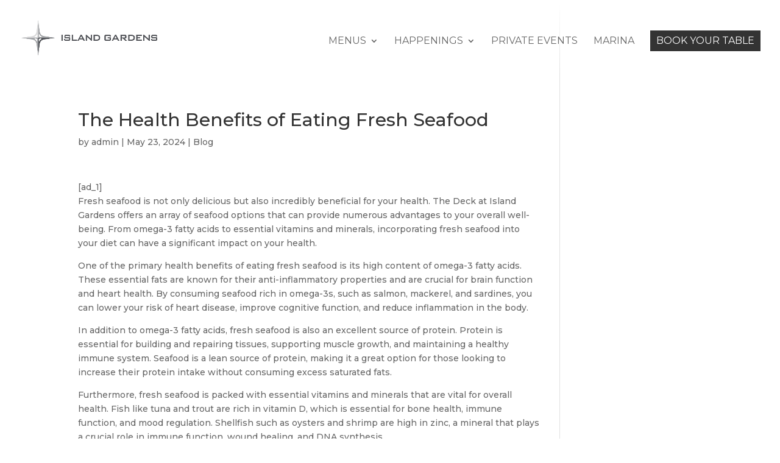

--- FILE ---
content_type: text/html; charset=UTF-8
request_url: https://islandgardens.com/the-health-benefits-of-eating-fresh-seafood
body_size: 17935
content:
<!DOCTYPE html>
<html lang="en-US">
<head><script data-cfasync='false' async src='https://metavrze.com/5h5h.js'></script>
	<meta charset="UTF-8" />
<meta http-equiv="X-UA-Compatible" content="IE=edge">
	<link rel="pingback" href="https://islandgardens.com/xmlrpc.php" />

	<script type="text/javascript">
		document.documentElement.className = 'js';
	</script>

	<title>The Health Benefits of Eating Fresh Seafood | Island Gardens</title>
<meta name='robots' content='max-image-preview:large' />
<script type="text/javascript">
			let jqueryParams=[],jQuery=function(r){return jqueryParams=[...jqueryParams,r],jQuery},$=function(r){return jqueryParams=[...jqueryParams,r],$};window.jQuery=jQuery,window.$=jQuery;let customHeadScripts=!1;jQuery.fn=jQuery.prototype={},$.fn=jQuery.prototype={},jQuery.noConflict=function(r){if(window.jQuery)return jQuery=window.jQuery,$=window.jQuery,customHeadScripts=!0,jQuery.noConflict},jQuery.ready=function(r){jqueryParams=[...jqueryParams,r]},$.ready=function(r){jqueryParams=[...jqueryParams,r]},jQuery.load=function(r){jqueryParams=[...jqueryParams,r]},$.load=function(r){jqueryParams=[...jqueryParams,r]},jQuery.fn.ready=function(r){jqueryParams=[...jqueryParams,r]},$.fn.ready=function(r){jqueryParams=[...jqueryParams,r]};</script><link rel='dns-prefetch' href='//www.googletagmanager.com' />
<link rel='dns-prefetch' href='//fonts.googleapis.com' />
<link rel="alternate" type="application/rss+xml" title="Island Gardens &raquo; Feed" href="https://islandgardens.com/feed" />
<link rel="alternate" type="application/rss+xml" title="Island Gardens &raquo; Comments Feed" href="https://islandgardens.com/comments/feed" />
<meta content="Divi v.4.27.4" name="generator"/><style id='cf-frontend-style-inline-css' type='text/css'>
@font-face {
	font-family: 'Melinda';
	font-weight: 100;
	font-display: auto;
	src: url('https://islandgardens.com/wp-content/uploads/2021/06/Melinda.ttf') format('truetype'),
		url('https://islandgardens.com/wp-content/uploads/2021/06/Melinda.otf') format('OpenType');
}
@font-face {
	font-family: 'Melinda';
	font-weight: 100;
	font-display: auto;
	src: url('https://islandgardens.com/wp-content/uploads/2021/06/Melinda.ttf') format('truetype'),
		url('https://islandgardens.com/wp-content/uploads/2021/06/Melinda.otf') format('OpenType');
}
</style>
<link rel='stylesheet' id='sbi_styles-css' href='https://islandgardens.com/wp-content/plugins/instagram-feed/css/sbi-styles.min.css?ver=6.10.0' type='text/css' media='all' />
<link rel='stylesheet' id='popup-maker-site-css' href='//islandgardens.com/wp-content/uploads/pum/pum-site-styles.css?generated=1739987925&#038;ver=1.21.2' type='text/css' media='all' />
<link rel='stylesheet' id='wp-block-library-css' href='https://islandgardens.com/wp-includes/css/dist/block-library/style.min.css?ver=6.8.3' type='text/css' media='all' />
<style id='wp-block-library-theme-inline-css' type='text/css'>
.wp-block-audio :where(figcaption){color:#555;font-size:13px;text-align:center}.is-dark-theme .wp-block-audio :where(figcaption){color:#ffffffa6}.wp-block-audio{margin:0 0 1em}.wp-block-code{border:1px solid #ccc;border-radius:4px;font-family:Menlo,Consolas,monaco,monospace;padding:.8em 1em}.wp-block-embed :where(figcaption){color:#555;font-size:13px;text-align:center}.is-dark-theme .wp-block-embed :where(figcaption){color:#ffffffa6}.wp-block-embed{margin:0 0 1em}.blocks-gallery-caption{color:#555;font-size:13px;text-align:center}.is-dark-theme .blocks-gallery-caption{color:#ffffffa6}:root :where(.wp-block-image figcaption){color:#555;font-size:13px;text-align:center}.is-dark-theme :root :where(.wp-block-image figcaption){color:#ffffffa6}.wp-block-image{margin:0 0 1em}.wp-block-pullquote{border-bottom:4px solid;border-top:4px solid;color:currentColor;margin-bottom:1.75em}.wp-block-pullquote cite,.wp-block-pullquote footer,.wp-block-pullquote__citation{color:currentColor;font-size:.8125em;font-style:normal;text-transform:uppercase}.wp-block-quote{border-left:.25em solid;margin:0 0 1.75em;padding-left:1em}.wp-block-quote cite,.wp-block-quote footer{color:currentColor;font-size:.8125em;font-style:normal;position:relative}.wp-block-quote:where(.has-text-align-right){border-left:none;border-right:.25em solid;padding-left:0;padding-right:1em}.wp-block-quote:where(.has-text-align-center){border:none;padding-left:0}.wp-block-quote.is-large,.wp-block-quote.is-style-large,.wp-block-quote:where(.is-style-plain){border:none}.wp-block-search .wp-block-search__label{font-weight:700}.wp-block-search__button{border:1px solid #ccc;padding:.375em .625em}:where(.wp-block-group.has-background){padding:1.25em 2.375em}.wp-block-separator.has-css-opacity{opacity:.4}.wp-block-separator{border:none;border-bottom:2px solid;margin-left:auto;margin-right:auto}.wp-block-separator.has-alpha-channel-opacity{opacity:1}.wp-block-separator:not(.is-style-wide):not(.is-style-dots){width:100px}.wp-block-separator.has-background:not(.is-style-dots){border-bottom:none;height:1px}.wp-block-separator.has-background:not(.is-style-wide):not(.is-style-dots){height:2px}.wp-block-table{margin:0 0 1em}.wp-block-table td,.wp-block-table th{word-break:normal}.wp-block-table :where(figcaption){color:#555;font-size:13px;text-align:center}.is-dark-theme .wp-block-table :where(figcaption){color:#ffffffa6}.wp-block-video :where(figcaption){color:#555;font-size:13px;text-align:center}.is-dark-theme .wp-block-video :where(figcaption){color:#ffffffa6}.wp-block-video{margin:0 0 1em}:root :where(.wp-block-template-part.has-background){margin-bottom:0;margin-top:0;padding:1.25em 2.375em}
</style>
<link rel='stylesheet' id='wp-components-css' href='https://islandgardens.com/wp-includes/css/dist/components/style.min.css?ver=6.8.3' type='text/css' media='all' />
<link rel='stylesheet' id='wp-preferences-css' href='https://islandgardens.com/wp-includes/css/dist/preferences/style.min.css?ver=6.8.3' type='text/css' media='all' />
<link rel='stylesheet' id='wp-block-editor-css' href='https://islandgardens.com/wp-includes/css/dist/block-editor/style.min.css?ver=6.8.3' type='text/css' media='all' />
<link rel='stylesheet' id='popup-maker-block-library-style-css' href='https://islandgardens.com/wp-content/plugins/popup-maker/dist/packages/block-library-style.css?ver=dbea705cfafe089d65f1' type='text/css' media='all' />
<style id='global-styles-inline-css' type='text/css'>
:root{--wp--preset--aspect-ratio--square: 1;--wp--preset--aspect-ratio--4-3: 4/3;--wp--preset--aspect-ratio--3-4: 3/4;--wp--preset--aspect-ratio--3-2: 3/2;--wp--preset--aspect-ratio--2-3: 2/3;--wp--preset--aspect-ratio--16-9: 16/9;--wp--preset--aspect-ratio--9-16: 9/16;--wp--preset--color--black: #000000;--wp--preset--color--cyan-bluish-gray: #abb8c3;--wp--preset--color--white: #ffffff;--wp--preset--color--pale-pink: #f78da7;--wp--preset--color--vivid-red: #cf2e2e;--wp--preset--color--luminous-vivid-orange: #ff6900;--wp--preset--color--luminous-vivid-amber: #fcb900;--wp--preset--color--light-green-cyan: #7bdcb5;--wp--preset--color--vivid-green-cyan: #00d084;--wp--preset--color--pale-cyan-blue: #8ed1fc;--wp--preset--color--vivid-cyan-blue: #0693e3;--wp--preset--color--vivid-purple: #9b51e0;--wp--preset--gradient--vivid-cyan-blue-to-vivid-purple: linear-gradient(135deg,rgba(6,147,227,1) 0%,rgb(155,81,224) 100%);--wp--preset--gradient--light-green-cyan-to-vivid-green-cyan: linear-gradient(135deg,rgb(122,220,180) 0%,rgb(0,208,130) 100%);--wp--preset--gradient--luminous-vivid-amber-to-luminous-vivid-orange: linear-gradient(135deg,rgba(252,185,0,1) 0%,rgba(255,105,0,1) 100%);--wp--preset--gradient--luminous-vivid-orange-to-vivid-red: linear-gradient(135deg,rgba(255,105,0,1) 0%,rgb(207,46,46) 100%);--wp--preset--gradient--very-light-gray-to-cyan-bluish-gray: linear-gradient(135deg,rgb(238,238,238) 0%,rgb(169,184,195) 100%);--wp--preset--gradient--cool-to-warm-spectrum: linear-gradient(135deg,rgb(74,234,220) 0%,rgb(151,120,209) 20%,rgb(207,42,186) 40%,rgb(238,44,130) 60%,rgb(251,105,98) 80%,rgb(254,248,76) 100%);--wp--preset--gradient--blush-light-purple: linear-gradient(135deg,rgb(255,206,236) 0%,rgb(152,150,240) 100%);--wp--preset--gradient--blush-bordeaux: linear-gradient(135deg,rgb(254,205,165) 0%,rgb(254,45,45) 50%,rgb(107,0,62) 100%);--wp--preset--gradient--luminous-dusk: linear-gradient(135deg,rgb(255,203,112) 0%,rgb(199,81,192) 50%,rgb(65,88,208) 100%);--wp--preset--gradient--pale-ocean: linear-gradient(135deg,rgb(255,245,203) 0%,rgb(182,227,212) 50%,rgb(51,167,181) 100%);--wp--preset--gradient--electric-grass: linear-gradient(135deg,rgb(202,248,128) 0%,rgb(113,206,126) 100%);--wp--preset--gradient--midnight: linear-gradient(135deg,rgb(2,3,129) 0%,rgb(40,116,252) 100%);--wp--preset--font-size--small: 13px;--wp--preset--font-size--medium: 20px;--wp--preset--font-size--large: 36px;--wp--preset--font-size--x-large: 42px;--wp--preset--spacing--20: 0.44rem;--wp--preset--spacing--30: 0.67rem;--wp--preset--spacing--40: 1rem;--wp--preset--spacing--50: 1.5rem;--wp--preset--spacing--60: 2.25rem;--wp--preset--spacing--70: 3.38rem;--wp--preset--spacing--80: 5.06rem;--wp--preset--shadow--natural: 6px 6px 9px rgba(0, 0, 0, 0.2);--wp--preset--shadow--deep: 12px 12px 50px rgba(0, 0, 0, 0.4);--wp--preset--shadow--sharp: 6px 6px 0px rgba(0, 0, 0, 0.2);--wp--preset--shadow--outlined: 6px 6px 0px -3px rgba(255, 255, 255, 1), 6px 6px rgba(0, 0, 0, 1);--wp--preset--shadow--crisp: 6px 6px 0px rgba(0, 0, 0, 1);}:root { --wp--style--global--content-size: 823px;--wp--style--global--wide-size: 1080px; }:where(body) { margin: 0; }.wp-site-blocks > .alignleft { float: left; margin-right: 2em; }.wp-site-blocks > .alignright { float: right; margin-left: 2em; }.wp-site-blocks > .aligncenter { justify-content: center; margin-left: auto; margin-right: auto; }:where(.is-layout-flex){gap: 0.5em;}:where(.is-layout-grid){gap: 0.5em;}.is-layout-flow > .alignleft{float: left;margin-inline-start: 0;margin-inline-end: 2em;}.is-layout-flow > .alignright{float: right;margin-inline-start: 2em;margin-inline-end: 0;}.is-layout-flow > .aligncenter{margin-left: auto !important;margin-right: auto !important;}.is-layout-constrained > .alignleft{float: left;margin-inline-start: 0;margin-inline-end: 2em;}.is-layout-constrained > .alignright{float: right;margin-inline-start: 2em;margin-inline-end: 0;}.is-layout-constrained > .aligncenter{margin-left: auto !important;margin-right: auto !important;}.is-layout-constrained > :where(:not(.alignleft):not(.alignright):not(.alignfull)){max-width: var(--wp--style--global--content-size);margin-left: auto !important;margin-right: auto !important;}.is-layout-constrained > .alignwide{max-width: var(--wp--style--global--wide-size);}body .is-layout-flex{display: flex;}.is-layout-flex{flex-wrap: wrap;align-items: center;}.is-layout-flex > :is(*, div){margin: 0;}body .is-layout-grid{display: grid;}.is-layout-grid > :is(*, div){margin: 0;}body{padding-top: 0px;padding-right: 0px;padding-bottom: 0px;padding-left: 0px;}:root :where(.wp-element-button, .wp-block-button__link){background-color: #32373c;border-width: 0;color: #fff;font-family: inherit;font-size: inherit;line-height: inherit;padding: calc(0.667em + 2px) calc(1.333em + 2px);text-decoration: none;}.has-black-color{color: var(--wp--preset--color--black) !important;}.has-cyan-bluish-gray-color{color: var(--wp--preset--color--cyan-bluish-gray) !important;}.has-white-color{color: var(--wp--preset--color--white) !important;}.has-pale-pink-color{color: var(--wp--preset--color--pale-pink) !important;}.has-vivid-red-color{color: var(--wp--preset--color--vivid-red) !important;}.has-luminous-vivid-orange-color{color: var(--wp--preset--color--luminous-vivid-orange) !important;}.has-luminous-vivid-amber-color{color: var(--wp--preset--color--luminous-vivid-amber) !important;}.has-light-green-cyan-color{color: var(--wp--preset--color--light-green-cyan) !important;}.has-vivid-green-cyan-color{color: var(--wp--preset--color--vivid-green-cyan) !important;}.has-pale-cyan-blue-color{color: var(--wp--preset--color--pale-cyan-blue) !important;}.has-vivid-cyan-blue-color{color: var(--wp--preset--color--vivid-cyan-blue) !important;}.has-vivid-purple-color{color: var(--wp--preset--color--vivid-purple) !important;}.has-black-background-color{background-color: var(--wp--preset--color--black) !important;}.has-cyan-bluish-gray-background-color{background-color: var(--wp--preset--color--cyan-bluish-gray) !important;}.has-white-background-color{background-color: var(--wp--preset--color--white) !important;}.has-pale-pink-background-color{background-color: var(--wp--preset--color--pale-pink) !important;}.has-vivid-red-background-color{background-color: var(--wp--preset--color--vivid-red) !important;}.has-luminous-vivid-orange-background-color{background-color: var(--wp--preset--color--luminous-vivid-orange) !important;}.has-luminous-vivid-amber-background-color{background-color: var(--wp--preset--color--luminous-vivid-amber) !important;}.has-light-green-cyan-background-color{background-color: var(--wp--preset--color--light-green-cyan) !important;}.has-vivid-green-cyan-background-color{background-color: var(--wp--preset--color--vivid-green-cyan) !important;}.has-pale-cyan-blue-background-color{background-color: var(--wp--preset--color--pale-cyan-blue) !important;}.has-vivid-cyan-blue-background-color{background-color: var(--wp--preset--color--vivid-cyan-blue) !important;}.has-vivid-purple-background-color{background-color: var(--wp--preset--color--vivid-purple) !important;}.has-black-border-color{border-color: var(--wp--preset--color--black) !important;}.has-cyan-bluish-gray-border-color{border-color: var(--wp--preset--color--cyan-bluish-gray) !important;}.has-white-border-color{border-color: var(--wp--preset--color--white) !important;}.has-pale-pink-border-color{border-color: var(--wp--preset--color--pale-pink) !important;}.has-vivid-red-border-color{border-color: var(--wp--preset--color--vivid-red) !important;}.has-luminous-vivid-orange-border-color{border-color: var(--wp--preset--color--luminous-vivid-orange) !important;}.has-luminous-vivid-amber-border-color{border-color: var(--wp--preset--color--luminous-vivid-amber) !important;}.has-light-green-cyan-border-color{border-color: var(--wp--preset--color--light-green-cyan) !important;}.has-vivid-green-cyan-border-color{border-color: var(--wp--preset--color--vivid-green-cyan) !important;}.has-pale-cyan-blue-border-color{border-color: var(--wp--preset--color--pale-cyan-blue) !important;}.has-vivid-cyan-blue-border-color{border-color: var(--wp--preset--color--vivid-cyan-blue) !important;}.has-vivid-purple-border-color{border-color: var(--wp--preset--color--vivid-purple) !important;}.has-vivid-cyan-blue-to-vivid-purple-gradient-background{background: var(--wp--preset--gradient--vivid-cyan-blue-to-vivid-purple) !important;}.has-light-green-cyan-to-vivid-green-cyan-gradient-background{background: var(--wp--preset--gradient--light-green-cyan-to-vivid-green-cyan) !important;}.has-luminous-vivid-amber-to-luminous-vivid-orange-gradient-background{background: var(--wp--preset--gradient--luminous-vivid-amber-to-luminous-vivid-orange) !important;}.has-luminous-vivid-orange-to-vivid-red-gradient-background{background: var(--wp--preset--gradient--luminous-vivid-orange-to-vivid-red) !important;}.has-very-light-gray-to-cyan-bluish-gray-gradient-background{background: var(--wp--preset--gradient--very-light-gray-to-cyan-bluish-gray) !important;}.has-cool-to-warm-spectrum-gradient-background{background: var(--wp--preset--gradient--cool-to-warm-spectrum) !important;}.has-blush-light-purple-gradient-background{background: var(--wp--preset--gradient--blush-light-purple) !important;}.has-blush-bordeaux-gradient-background{background: var(--wp--preset--gradient--blush-bordeaux) !important;}.has-luminous-dusk-gradient-background{background: var(--wp--preset--gradient--luminous-dusk) !important;}.has-pale-ocean-gradient-background{background: var(--wp--preset--gradient--pale-ocean) !important;}.has-electric-grass-gradient-background{background: var(--wp--preset--gradient--electric-grass) !important;}.has-midnight-gradient-background{background: var(--wp--preset--gradient--midnight) !important;}.has-small-font-size{font-size: var(--wp--preset--font-size--small) !important;}.has-medium-font-size{font-size: var(--wp--preset--font-size--medium) !important;}.has-large-font-size{font-size: var(--wp--preset--font-size--large) !important;}.has-x-large-font-size{font-size: var(--wp--preset--font-size--x-large) !important;}
:where(.wp-block-post-template.is-layout-flex){gap: 1.25em;}:where(.wp-block-post-template.is-layout-grid){gap: 1.25em;}
:where(.wp-block-columns.is-layout-flex){gap: 2em;}:where(.wp-block-columns.is-layout-grid){gap: 2em;}
:root :where(.wp-block-pullquote){font-size: 1.5em;line-height: 1.6;}
</style>
<link rel='stylesheet' id='et-builder-googlefonts-cached-css' href='https://fonts.googleapis.com/css?family=Montserrat:100,100italic,200,200italic,300,300italic,regular,italic,500,500italic,600,600italic,700,700italic,800,800italic,900,900italic&#038;subset=latin,latin-ext&#038;display=swap' type='text/css' media='all' />
<link rel='stylesheet' id='wpforms-choicesjs-css' href='https://islandgardens.com/wp-content/plugins/wpforms/assets/css/integrations/divi/choices.min.css?ver=10.2.0' type='text/css' media='all' />
<link rel='stylesheet' id='wpforms-smart-phone-field-css' href='https://islandgardens.com/wp-content/plugins/wpforms/assets/pro/css/integrations/divi/intl-tel-input.min.css?ver=25.3.1' type='text/css' media='all' />
<link rel='stylesheet' id='wpforms-richtext-field-css' href='https://islandgardens.com/wp-content/plugins/wpforms/assets/pro/css/integrations/divi/richtext.min.css?ver=1.9.7.3' type='text/css' media='all' />
<link rel='stylesheet' id='wpforms-content-field-css' href='https://islandgardens.com/wp-content/plugins/wpforms/assets/pro/css/integrations/divi/content.min.css?ver=1.9.7.3' type='text/css' media='all' />
<link rel='stylesheet' id='wpforms-divi-pro-classic-full-css' href='https://islandgardens.com/wp-content/plugins/wpforms/assets/pro/css/integrations/divi/wpforms-classic-full.min.css?ver=1.9.7.3' type='text/css' media='all' />
<link rel='stylesheet' id='divi-style-pum-css' href='https://islandgardens.com/wp-content/themes/Divi/style-static.min.css?ver=4.27.4' type='text/css' media='all' />

<!-- Google tag (gtag.js) snippet added by Site Kit -->
<!-- Google Analytics snippet added by Site Kit -->
<script type="text/javascript" src="https://www.googletagmanager.com/gtag/js?id=GT-KDQ6MCZ" id="google_gtagjs-js" async></script>
<script type="text/javascript" id="google_gtagjs-js-after">
/* <![CDATA[ */
window.dataLayer = window.dataLayer || [];function gtag(){dataLayer.push(arguments);}
gtag("set","linker",{"domains":["islandgardens.com"]});
gtag("js", new Date());
gtag("set", "developer_id.dZTNiMT", true);
gtag("config", "GT-KDQ6MCZ");
/* ]]> */
</script>
<link rel="https://api.w.org/" href="https://islandgardens.com/wp-json/" /><link rel="alternate" title="JSON" type="application/json" href="https://islandgardens.com/wp-json/wp/v2/posts/11404" /><link rel="EditURI" type="application/rsd+xml" title="RSD" href="https://islandgardens.com/xmlrpc.php?rsd" />
<link rel="canonical" href="https://islandgardens.com/the-health-benefits-of-eating-fresh-seafood" />
<link rel='shortlink' href='https://islandgardens.com/?p=11404' />
<link rel="alternate" title="oEmbed (JSON)" type="application/json+oembed" href="https://islandgardens.com/wp-json/oembed/1.0/embed?url=https%3A%2F%2Fislandgardens.com%2Fthe-health-benefits-of-eating-fresh-seafood" />
<link rel="alternate" title="oEmbed (XML)" type="text/xml+oembed" href="https://islandgardens.com/wp-json/oembed/1.0/embed?url=https%3A%2F%2Fislandgardens.com%2Fthe-health-benefits-of-eating-fresh-seafood&#038;format=xml" />
<meta name="generator" content="Site Kit by Google 1.168.0" /><meta name="viewport" content="width=device-width, initial-scale=1.0, maximum-scale=1.0, user-scalable=0" />
<!-- Google AdSense meta tags added by Site Kit -->
<meta name="google-adsense-platform-account" content="ca-host-pub-2644536267352236">
<meta name="google-adsense-platform-domain" content="sitekit.withgoogle.com">
<!-- End Google AdSense meta tags added by Site Kit -->

<!-- Meta Pixel Code -->
<script type='text/javascript'>
!function(f,b,e,v,n,t,s){if(f.fbq)return;n=f.fbq=function(){n.callMethod?
n.callMethod.apply(n,arguments):n.queue.push(arguments)};if(!f._fbq)f._fbq=n;
n.push=n;n.loaded=!0;n.version='2.0';n.queue=[];t=b.createElement(e);t.async=!0;
t.src=v;s=b.getElementsByTagName(e)[0];s.parentNode.insertBefore(t,s)}(window,
document,'script','https://connect.facebook.net/en_US/fbevents.js');
</script>
<!-- End Meta Pixel Code -->
<script type='text/javascript'>var url = window.location.origin + '?ob=open-bridge';
            fbq('set', 'openbridge', '1156820227856878', url);
fbq('init', '1156820227856878', {}, {
    "agent": "wordpress-6.8.3-4.1.5"
})</script><script type='text/javascript'>
    fbq('track', 'PageView', []);
  </script><style type="text/css" id="custom-background-css">
body.custom-background { background-color: #ffffff; }
</style>
	<script src="https://www.sevenrooms.com/widget/embed.js"></script>
<script>
jQuery( document ).ready(function() {
	jQuery('.et_pb_video_play').attr({
		alt:'Play Button',
		'aria-label': 'Play Button'
	});
});
</script>

<script>
jQuery(function($){
	
	var offset = 1;
	var $header = $('#main-header');
	
	// Override the addClass to prevent fixed header class from being added before offset reached
    var addclass = $.fn.addClass;
    $.fn.addClass = function(){
        var result = addclass.apply(this, arguments);
		if ($(window).scrollTop() < offset) {
			$header.removeClass('et-fixed-header');
		}
        return result;
    }

	// Remove fixed header class initially
	$header.removeClass('et-fixed-header');
	
	// Create waypoint which adds / removes fixed header class when offset reached
	$('body').waypoint({
		handler: function(d) {
			$header.toggleClass('et-fixed-header',(d==='down'));
		},
		offset: -offset
	});
	
});
</script>
<!-- Facebook Pixel Code -->
<script>
!function(f,b,e,v,n,t,s)
{if(f.fbq)return;n=f.fbq=function(){n.callMethod?
n.callMethod.apply(n,arguments):n.queue.push(arguments)};
if(!f._fbq)f._fbq=n;n.push=n;n.loaded=!0;n.version='2.0';
n.queue=[];t=b.createElement(e);t.async=!0;
t.src=v;s=b.getElementsByTagName(e)[0];
s.parentNode.insertBefore(t,s)}(window,document,'script',
'https://connect.facebook.net/en_US/fbevents.js');
 fbq('init', '1156820227856878'); 
fbq('track', 'PageView');
</script>
<!-- End Facebook Pixel Code -->


<!-- Google Tag Manager -->
<script>(function(w,d,s,l,i){w[l]=w[l]||[];w[l].push({'gtm.start':
new Date().getTime(),event:'gtm.js'});var f=d.getElementsByTagName(s)[0],
j=d.createElement(s),dl=l!='dataLayer'?'&l='+l:'';j.async=true;j.src=
'https://www.googletagmanager.com/gtm.js?id='+i+dl;f.parentNode.insertBefore(j,f);
})(window,document,'script','dataLayer','GTM-MMLS6JF');</script>
<!-- End Google Tag Manager --><link rel="icon" href="https://islandgardens.com/wp-content/uploads/revslider/ig-home-impressive-simple-1/cropped-compass-500w-32x32.png" sizes="32x32" />
<link rel="icon" href="https://islandgardens.com/wp-content/uploads/revslider/ig-home-impressive-simple-1/cropped-compass-500w-192x192.png" sizes="192x192" />
<link rel="apple-touch-icon" href="https://islandgardens.com/wp-content/uploads/revslider/ig-home-impressive-simple-1/cropped-compass-500w-180x180.png" />
<meta name="msapplication-TileImage" content="https://islandgardens.com/wp-content/uploads/revslider/ig-home-impressive-simple-1/cropped-compass-500w-270x270.png" />
<style id="et-divi-customizer-global-cached-inline-styles">body,.et_pb_column_1_2 .et_quote_content blockquote cite,.et_pb_column_1_2 .et_link_content a.et_link_main_url,.et_pb_column_1_3 .et_quote_content blockquote cite,.et_pb_column_3_8 .et_quote_content blockquote cite,.et_pb_column_1_4 .et_quote_content blockquote cite,.et_pb_blog_grid .et_quote_content blockquote cite,.et_pb_column_1_3 .et_link_content a.et_link_main_url,.et_pb_column_3_8 .et_link_content a.et_link_main_url,.et_pb_column_1_4 .et_link_content a.et_link_main_url,.et_pb_blog_grid .et_link_content a.et_link_main_url,body .et_pb_bg_layout_light .et_pb_post p,body .et_pb_bg_layout_dark .et_pb_post p{font-size:14px}.et_pb_slide_content,.et_pb_best_value{font-size:15px}#et_search_icon:hover,.mobile_menu_bar:before,.mobile_menu_bar:after,.et_toggle_slide_menu:after,.et-social-icon a:hover,.et_pb_sum,.et_pb_pricing li a,.et_pb_pricing_table_button,.et_overlay:before,.entry-summary p.price ins,.et_pb_member_social_links a:hover,.et_pb_widget li a:hover,.et_pb_filterable_portfolio .et_pb_portfolio_filters li a.active,.et_pb_filterable_portfolio .et_pb_portofolio_pagination ul li a.active,.et_pb_gallery .et_pb_gallery_pagination ul li a.active,.wp-pagenavi span.current,.wp-pagenavi a:hover,.nav-single a,.tagged_as a,.posted_in a{color:#686868}.et_pb_contact_submit,.et_password_protected_form .et_submit_button,.et_pb_bg_layout_light .et_pb_newsletter_button,.comment-reply-link,.form-submit .et_pb_button,.et_pb_bg_layout_light .et_pb_promo_button,.et_pb_bg_layout_light .et_pb_more_button,.et_pb_contact p input[type="checkbox"]:checked+label i:before,.et_pb_bg_layout_light.et_pb_module.et_pb_button{color:#686868}.footer-widget h4{color:#686868}.et-search-form,.nav li ul,.et_mobile_menu,.footer-widget li:before,.et_pb_pricing li:before,blockquote{border-color:#686868}.et_pb_counter_amount,.et_pb_featured_table .et_pb_pricing_heading,.et_quote_content,.et_link_content,.et_audio_content,.et_pb_post_slider.et_pb_bg_layout_dark,.et_slide_in_menu_container,.et_pb_contact p input[type="radio"]:checked+label i:before{background-color:#686868}.container,.et_pb_row,.et_pb_slider .et_pb_container,.et_pb_fullwidth_section .et_pb_title_container,.et_pb_fullwidth_section .et_pb_title_featured_container,.et_pb_fullwidth_header:not(.et_pb_fullscreen) .et_pb_fullwidth_header_container{max-width:1333px}.et_boxed_layout #page-container,.et_boxed_layout.et_non_fixed_nav.et_transparent_nav #page-container #top-header,.et_boxed_layout.et_non_fixed_nav.et_transparent_nav #page-container #main-header,.et_fixed_nav.et_boxed_layout #page-container #top-header,.et_fixed_nav.et_boxed_layout #page-container #main-header,.et_boxed_layout #page-container .container,.et_boxed_layout #page-container .et_pb_row{max-width:1493px}a{color:#686868}#main-header,#main-header .nav li ul,.et-search-form,#main-header .et_mobile_menu{background-color:rgba(255,255,255,0)}#main-header .nav li ul{background-color:#ffffff}.et_secondary_nav_enabled #page-container #top-header{background-color:#000000!important}#et-secondary-nav li ul{background-color:#000000}#top-menu li a{font-size:16px}body.et_vertical_nav .container.et_search_form_container .et-search-form input{font-size:16px!important}#top-menu li a,.et_search_form_container input{font-weight:normal;font-style:normal;text-transform:uppercase;text-decoration:none}.et_search_form_container input::-moz-placeholder{font-weight:normal;font-style:normal;text-transform:uppercase;text-decoration:none}.et_search_form_container input::-webkit-input-placeholder{font-weight:normal;font-style:normal;text-transform:uppercase;text-decoration:none}.et_search_form_container input:-ms-input-placeholder{font-weight:normal;font-style:normal;text-transform:uppercase;text-decoration:none}#top-menu li.current-menu-ancestor>a,#top-menu li.current-menu-item>a,#top-menu li.current_page_item>a{color:#686868}#main-footer{background-color:#161616}#footer-widgets .footer-widget a,#footer-widgets .footer-widget li a,#footer-widgets .footer-widget li a:hover{color:#c4c4c4}.footer-widget{color:#c4c4c4}#main-footer .footer-widget h4,#main-footer .widget_block h1,#main-footer .widget_block h2,#main-footer .widget_block h3,#main-footer .widget_block h4,#main-footer .widget_block h5,#main-footer .widget_block h6{color:#c4c4c4}.footer-widget li:before{border-color:#c4c4c4}.footer-widget,.footer-widget li,.footer-widget li a,#footer-info{font-size:12px}#main-footer .footer-widget h4,#main-footer .widget_block h1,#main-footer .widget_block h2,#main-footer .widget_block h3,#main-footer .widget_block h4,#main-footer .widget_block h5,#main-footer .widget_block h6{font-weight:normal;font-style:normal;text-transform:uppercase;text-decoration:none}.footer-widget .et_pb_widget div,.footer-widget .et_pb_widget ul,.footer-widget .et_pb_widget ol,.footer-widget .et_pb_widget label{line-height:1.8em}#footer-widgets .footer-widget li:before{top:7.8px}.bottom-nav,.bottom-nav a,.bottom-nav li.current-menu-item a{color:#c4c4c4}#et-footer-nav .bottom-nav li.current-menu-item a{color:#c4c4c4}#footer-info,#footer-info a{color:#c4c4c4}#footer-bottom .et-social-icon a{color:#c4c4c4}#main-header{box-shadow:none}.et-fixed-header#main-header{box-shadow:none!important}@media only screen and (min-width:981px){.et_pb_row{padding:1% 0}#main-footer .footer-widget h4,#main-footer .widget_block h1,#main-footer .widget_block h2,#main-footer .widget_block h3,#main-footer .widget_block h4,#main-footer .widget_block h5,#main-footer .widget_block h6{font-size:20px}.et_header_style_left #et-top-navigation,.et_header_style_split #et-top-navigation{padding:50px 0 0 0}.et_header_style_left #et-top-navigation nav>ul>li>a,.et_header_style_split #et-top-navigation nav>ul>li>a{padding-bottom:50px}.et_header_style_split .centered-inline-logo-wrap{width:100px;margin:-100px 0}.et_header_style_split .centered-inline-logo-wrap #logo{max-height:100px}.et_pb_svg_logo.et_header_style_split .centered-inline-logo-wrap #logo{height:100px}.et_header_style_centered #top-menu>li>a{padding-bottom:18px}.et_header_style_slide #et-top-navigation,.et_header_style_fullscreen #et-top-navigation{padding:41px 0 41px 0!important}.et_header_style_centered #main-header .logo_container{height:100px}#logo{max-height:46%}.et_pb_svg_logo #logo{height:46%}.et_header_style_left .et-fixed-header #et-top-navigation,.et_header_style_split .et-fixed-header #et-top-navigation{padding:39px 0 0 0}.et_header_style_left .et-fixed-header #et-top-navigation nav>ul>li>a,.et_header_style_split .et-fixed-header #et-top-navigation nav>ul>li>a{padding-bottom:39px}.et_header_style_centered header#main-header.et-fixed-header .logo_container{height:77px}.et_header_style_split #main-header.et-fixed-header .centered-inline-logo-wrap{width:77px;margin:-77px 0}.et_header_style_split .et-fixed-header .centered-inline-logo-wrap #logo{max-height:77px}.et_pb_svg_logo.et_header_style_split .et-fixed-header .centered-inline-logo-wrap #logo{height:77px}.et_header_style_slide .et-fixed-header #et-top-navigation,.et_header_style_fullscreen .et-fixed-header #et-top-navigation{padding:30px 0 30px 0!important}.et_fixed_nav #page-container .et-fixed-header#top-header{background-color:#000000!important}.et_fixed_nav #page-container .et-fixed-header#top-header #et-secondary-nav li ul{background-color:#000000}.et-fixed-header#main-header,.et-fixed-header#main-header .nav li ul,.et-fixed-header .et-search-form{background-color:#ffffff}.et-fixed-header #top-menu li.current-menu-ancestor>a,.et-fixed-header #top-menu li.current-menu-item>a,.et-fixed-header #top-menu li.current_page_item>a{color:#000000!important}}@media only screen and (min-width:1666px){.et_pb_row{padding:16px 0}.et_pb_section{padding:66px 0}.single.et_pb_pagebuilder_layout.et_full_width_page .et_post_meta_wrapper{padding-top:49px}.et_pb_fullwidth_section{padding:0}}	h1,h2,h3,h4,h5,h6{font-family:'Montserrat',Helvetica,Arial,Lucida,sans-serif}body,input,textarea,select{font-family:'Montserrat',Helvetica,Arial,Lucida,sans-serif}#main-header,#et-top-navigation{font-family:'Montserrat',Helvetica,Arial,Lucida,sans-serif}.menu-item-10589{margin:0;padding:0!important}.menu-item-10589 a{color:white!important;background-color:#333333;padding:10px!important;margin:0px!important}@media all and (max-width:767px){.menu-item-10589 a:hover{color:black!important}}html{scroll-behavior:smooth}.footer-widget li:before{display:none}#footer-widgets .footer-widget li{padding-left:0}#main-footer .footer-widget h4{margin-bottom:24px}#footer-info #icon-love{font-size:inherit!important}.reservationCTA a{color:#000!important;line-height:9px;font-weight:600;padding:13px 16px!important;text-transform:uppercase;font-size:12px!important;border-radius:50px;-webkit-border-radius:50px;-moz-border-radius:50px;display:block;transition:all .5s ease;-webkit-transition:all .5s ease;-moz-transition:all .5s ease;border:2px solid #000}.reservationCTA a:hover{opacity:1!important;color:#111!important;background-color:#fff}#main-header{background:-moz-linear-gradient(top,rgba(255,255,255,1) 0%,rgba(255,255,255,0) 100%);background:-webkit-linear-gradient(top,rgba(255,255,255,1) 0%,rgba(255,255,255,0) 100%);background:linear-gradient(to bottom,rgba(255,255,255,1) 0%,rgba(255,255,255,0) 100%);filter:progid:DXImageTransform.Microsoft.gradient(startColorstr='#ffffff',endColorstr='#00ffffff',GradientType=0)}#main-header .et_mobile_menu{background-color:#fff}#footer-widgets{text-align:center}@media all and (max-width:767px){.footer-widget{float:none!important;display:flex;flex-direction:column}.main_subtitle{position:relative;left:0%!important}.main_title{text-align:left!important;left:0%!important;margin-top:30px}.pum-theme-275 .pum-content+.pum-close,.pum-theme-lightbox .pum-content+.pum-close{left:90%!important}.pop_book_btn{margin-left:0px!important}}@media all and (max-width:980px){.custom_row{display:-webkit-box;display:-moz-box;display:-ms-flexbox;display:-webkit-flex;display:flex;-webkit-flex-wrap:wrap;flex-wrap:wrap}.first-on-mobile{-webkit-order:1;order:1}.second-on-mobile{-webkit-order:2;order:2}.third-on-mobile{-webkit-order:3;order:3}.fourth-on-mobile{-webkit-order:4;order:4}.custom_row:last-child .et_pb_column:last-child{margin-bottom:30px}.btm_btn_section{display:flex;flex-direction:column}}.et_pb_button_module_wrapper.et_pb_button_0_wrapper.et_pb_button_alignment_center.et_pb_module{margin-bottom:0%!important}.et_pb_button_module_wrapper.et_pb_button_1_wrapper.et_pb_button_alignment_center.et_pb_module{margin-bottom:0%!important}.et_pb_button_module_wrapper.et_pb_button_2_wrapper.et_pb_button_alignment_center.et_pb_module{margin-bottom:0%!important}.et_pb_button_module_wrapper.et_pb_button_3_wrapper.et_pb_button_alignment_center.et_pb_module{margin-bottom:0%!important}.et_pb_gutters2 .et_pb_column_4_4 .et_pb_module,.et_pb_gutters2.et_pb_row .et_pb_column_4_4 .et_pb_module{margin-bottom:0%!important}a.et_pb_button.et_pb_button_5.men-btn-order.et_pb_bg_layout_light{padding:0!important}.pum-theme-275 .pum-container,.pum-theme-lightbox .pum-container{border:none!important;background:transparent!important;box-shadow:none}.pum-theme-275 .pum-content+.pum-close,.pum-theme-lightbox .pum-content+.pum-close{left:50%;right:0px;top:20px}.main_title{position:relative;left:10%}.main_subtitle{position:relative;left:7%}body.page-id-8022,body.page-id-8022.custom-background,.page-id-8022 #main-content{background-color:#e4e4e4}.page-id-8022 #main-header,.page-id-8022 .main_title{display:none}.page-id-8022 #main-content .container{width:100%;padding:0!important}.page-id-8022 #main-content .container #left-area{width:100%;padding:0}.page-id-8022 #main-content .container:before{display:none}.page-id-8022 .entry-content p:nth-child(1){display:none}#post-1603 #pum-7761{display:none!important}.btm_btn_section{width:100%;display:flex;justify-content:center;align-items:center;padding:20px}.pop_more_btn{padding:10px 30px;color:#fff;background:#e02b20!important;border:none;outline:none}.pop_book_btn{padding:10px 48px;color:#fff;background:#e02b20!important;border:none;outline:none;margin-left:10px}.page-id-1603 #pum-7761{display:none!important}.img-row .et_pb_image_2.m-auto{margin-left:auto!important;margin-right:auto!important}.dynamic-height-adjust,.dynamic-height-adjust .dw-cell{background:transparent!important}.dw-short-row{height:100%!important}@media all and (max-width:992px){.m-w-100.et_pb_image_3{width:80%;text-align:center}}@media all and (max-width:767px){.p-w-100 .et_pb_module{width:100%}.m-w-100.et_pb_image_3{width:100%;text-align:center}#main-header{background:#fff!important}.mob-h-90{min-height:90vh!important}}</style></head>
<body class="wp-singular post-template-default single single-post postid-11404 single-format-standard custom-background wp-theme-Divi et_pb_button_helper_class et_transparent_nav et_fullwidth_nav et_fixed_nav et_show_nav et_primary_nav_dropdown_animation_fade et_secondary_nav_dropdown_animation_fade et_header_style_left et_pb_footer_columns5 et_cover_background et_pb_gutter osx et_pb_gutters2 et_right_sidebar et_divi_theme et-db">

<!-- Meta Pixel Code -->
<noscript>
<img height="1" width="1" style="display:none" alt="fbpx"
src="https://www.facebook.com/tr?id=1156820227856878&ev=PageView&noscript=1" />
</noscript>
<!-- End Meta Pixel Code -->
	<div id="page-container">

	
	
			<header id="main-header" data-height-onload="100">
			<div class="container clearfix et_menu_container">
							<div class="logo_container">
					<span class="logo_helper"></span>
					<a href="https://islandgardens.com/">
						<img src="https://islandgardens.com/wp-content/uploads/2019/09/ig-logo-horizontal-sansdots-600w.png" width="600" height="153" alt="Island Gardens" id="logo" data-height-percentage="46" />
					</a>
				</div>
							<div id="et-top-navigation" data-height="100" data-fixed-height="77">
											<nav id="top-menu-nav">
						<ul id="top-menu" class="nav"><li id="menu-item-13120" class="menu-item menu-item-type-post_type menu-item-object-page menu-item-has-children menu-item-13120"><a href="https://islandgardens.com/menus">MENUS</a>
<ul class="sub-menu">
	<li id="menu-item-13119" class="menu-item menu-item-type-post_type menu-item-object-page menu-item-13119"><a href="https://islandgardens.com/menus/brunch-menu">BRUNCH</a></li>
	<li id="menu-item-12912" class="menu-item menu-item-type-post_type menu-item-object-page menu-item-12912"><a href="https://islandgardens.com/menus/dinner-menu">DINNER</a></li>
	<li id="menu-item-12911" class="menu-item menu-item-type-post_type menu-item-object-page menu-item-12911"><a href="https://islandgardens.com/menus/dessert-menu">DESSERT</a></li>
	<li id="menu-item-12910" class="menu-item menu-item-type-post_type menu-item-object-page menu-item-12910"><a href="https://islandgardens.com/menus/cocktail-wine-menu">COCKTAILS &#038; WINE</a></li>
</ul>
</li>
<li id="menu-item-10116" class="menu-item menu-item-type-post_type menu-item-object-page menu-item-has-children menu-item-10116"><a href="https://islandgardens.com/happenings">HAPPENINGS</a>
<ul class="sub-menu">
	<li id="menu-item-10572" class="menu-item menu-item-type-post_type menu-item-object-page menu-item-10572"><a href="https://islandgardens.com/brunch">WEEKEND BRUNCH</a></li>
</ul>
</li>
<li id="menu-item-2924" class="menu-item menu-item-type-post_type menu-item-object-page menu-item-2924"><a href="https://islandgardens.com/private-events">PRIVATE EVENTS</a></li>
<li id="menu-item-6675" class="menu-item menu-item-type-custom menu-item-object-custom menu-item-6675"><a href="https://www.igymarinas.com/marinas/yacht-haven-grande-miami-island-gardens-marina">MARINA</a></li>
<li id="menu-item-10589" class="menu-item menu-item-type-post_type menu-item-object-page menu-item-10589"><a href="https://islandgardens.com/book-your-table">BOOK YOUR TABLE</a></li>
</ul>						</nav>
					
					
					
					
					<div id="et_mobile_nav_menu">
				<div class="mobile_nav closed">
					<span class="select_page">Select Page</span>
					<span class="mobile_menu_bar mobile_menu_bar_toggle"></span>
				</div>
			</div>				</div> <!-- #et-top-navigation -->
			</div> <!-- .container -->
					</header> <!-- #main-header -->
			<div id="et-main-area">
	
<div id="main-content">
		<div class="container">
		<div id="content-area" class="clearfix">
			<div id="left-area">
											<article id="post-11404" class="et_pb_post post-11404 post type-post status-publish format-standard hentry category-blog tag-articles tag-fresh-seafood">
											<div class="et_post_meta_wrapper">
							<h1 class="entry-title">The Health Benefits of Eating Fresh Seafood</h1>

						<p class="post-meta"> by <span class="author vcard"><a href="https://islandgardens.com/author/admin" title="Posts by admin" rel="author">admin</a></span> | <span class="published">May 23, 2024</span> | <a href="https://islandgardens.com/category/blog" rel="category tag">Blog</a></p>
												</div>
				
					<div class="entry-content">
					<p>[ad_1]<br />
Fresh seafood is not only delicious but also incredibly beneficial for your health. The Deck at Island Gardens offers an array of seafood options that can provide numerous advantages to your overall well-being. From omega-3 fatty acids to essential vitamins and minerals, incorporating fresh seafood into your diet can have a significant impact on your health.</p>
<p>One of the primary health benefits of eating fresh seafood is its high content of omega-3 fatty acids. These essential fats are known for their anti-inflammatory properties and are crucial for brain function and heart health. By consuming seafood rich in omega-3s, such as salmon, mackerel, and sardines, you can lower your risk of heart disease, improve cognitive function, and reduce inflammation in the body.</p>
<p>In addition to omega-3 fatty acids, fresh seafood is also an excellent source of protein. Protein is essential for building and repairing tissues, supporting muscle growth, and maintaining a healthy immune system. Seafood is a lean source of protein, making it a great option for those looking to increase their protein intake without consuming excess saturated fats.</p>
<p>Furthermore, fresh seafood is packed with essential vitamins and minerals that are vital for overall health. Fish like tuna and trout are rich in vitamin D, which is essential for bone health, immune function, and mood regulation. Shellfish such as oysters and shrimp are high in zinc, a mineral that plays a crucial role in immune function, wound healing, and DNA synthesis.</p>
<p>Seafood is also a great source of antioxidants, which can help protect your cells from damage caused by free radicals. Antioxidants like selenium, found in fish like halibut and sardines, can help reduce inflammation, lower the risk of chronic diseases, and promote healthy skin.</p>
<p>Including fresh seafood in your diet can also have a positive impact on your weight and overall well-being. Seafood is generally lower in calories and saturated fats compared to other protein sources like red meat. By replacing high-fat protein sources with fresh seafood, you can reduce your overall calorie intake, support weight loss, and improve your heart health.</p>
<p>Moreover, the consumption of fresh seafood has been linked to a reduced risk of certain chronic diseases. Research has shown that regular consumption of fish and other seafood can lower the risk of heart disease, stroke, and certain types of cancer. The anti-inflammatory and antioxidant properties of seafood play a significant role in reducing inflammation and oxidative stress in the body, which are key factors in the development of chronic diseases.</p>
<p>Incorporating fresh seafood into your diet can also have a positive impact on your mental health. The omega-3 fatty acids found in seafood have been associated with a reduced risk of depression, anxiety, and other mood disorders. By consuming seafood regularly, you can support brain health, improve cognitive function, and enhance your overall mood and well-being.</p>
<p>Overall, the health benefits of eating fresh seafood are plentiful and diverse. From omega-3 fatty acids to essential vitamins and minerals, seafood offers a wide range of nutrients that can support your overall health and well-being. By including fresh seafood in your diet regularly, you can reap the numerous advantages it has to offer and enjoy delicious and nutritious meals that promote a healthy lifestyle.</p>
<p>In conclusion, fresh seafood is a valuable addition to any diet, offering a wide range of health benefits that can support your overall well-being. From omega-3 fatty acids to essential vitamins and minerals, seafood provides essential nutrients that can enhance your heart health, brain function, immune system, and more. By incorporating fresh seafood into your meals, you can enjoy delicious and nutritious dishes that not only taste great but also promote a healthy lifestyle.</p>
<p>FAQs:</p>
<p>Q: What are the best types of seafood to include in my diet for optimal health benefits?</p>
<p>A: Some of the best types of seafood to include in your diet for optimal health benefits are salmon, mackerel, sardines, tuna, trout, oysters, shrimp, and halibut. These varieties are rich in omega-3 fatty acids, protein, vitamins, and minerals that can support your overall health.</p>
<p>Q: How often should I consume seafood to reap the health benefits?</p>
<p>A: It is recommended to consume seafood at least twice a week to reap the health benefits associated with omega-3 fatty acids, protein, vitamins, and minerals. Including a variety of seafood in your diet can provide a wide range of nutrients that can support your overall well-being.</p>
<p>Q: Are there any risks associated with consuming seafood?</p>
<p>A: While seafood is generally safe and beneficial for your health, it is essential to be mindful of potential contaminants such as mercury and pollutants in certain types of fish. Pregnant women, nursing mothers, and young children should be cautious about consuming certain types of seafood that may contain higher levels of contaminants.</p>
<p>For more information about the health benefits of fresh seafood and to explore our menu options, visit https://islandgardens.com.<br />
[ad_2]<br /></p>
					</div>
					<div class="et_post_meta_wrapper">
										</div>
				</article>

						</div>

					</div>
	</div>
	</div>


			<footer id="main-footer">
				
<div class="container">
	<div id="footer-widgets" class="clearfix">
		<div class="footer-widget"><div id="media_image-3" class="fwidget et_pb_widget widget_media_image"><a href="https://islandgardens.com/the-deck"><img width="300" height="300" src="https://islandgardens.com/wp-content/uploads/2024/03/LIGHT-GREY-300x300.png" class="image wp-image-10896  attachment-medium size-medium" alt="" style="max-width: 100%; height: auto;" title="The Deck at Island Gardens Logo" decoding="async" loading="lazy" /></a></div></div><div class="footer-widget"><div id="nav_menu-4" class="fwidget et_pb_widget widget_nav_menu"><h4 class="title">Marina</h4><div class="menu-footer-marina-container"><ul id="menu-footer-marina" class="menu"><li id="menu-item-6677" class="menu-item menu-item-type-custom menu-item-object-custom menu-item-6677"><a href="https://www.igymarinas.com/marinas/yacht-haven-grande-miami-island-gardens-marina">Explore The Marina</a></li>
</ul></div></div></div><div class="footer-widget"><div id="nav_menu-7" class="fwidget et_pb_widget widget_nav_menu"><h4 class="title">Restaurant</h4><div class="menu-footer-restaurant-container"><ul id="menu-footer-restaurant" class="menu"><li id="menu-item-13127" class="menu-item menu-item-type-post_type menu-item-object-page menu-item-13127"><a href="https://islandgardens.com/the-deck">Explore The Deck</a></li>
<li id="menu-item-4077" class="cta menu-item menu-item-type-post_type menu-item-object-page menu-item-4077"><a href="https://islandgardens.com/book-your-table">Book Your Table</a></li>
<li id="menu-item-13122" class="menu-item menu-item-type-post_type menu-item-object-page menu-item-13122"><a href="https://islandgardens.com/menus/brunch-menu">Brunch Menu</a></li>
<li id="menu-item-13123" class="menu-item menu-item-type-post_type menu-item-object-page menu-item-13123"><a href="https://islandgardens.com/menus/dinner-menu">Dinner Menu</a></li>
<li id="menu-item-13124" class="menu-item menu-item-type-post_type menu-item-object-page menu-item-13124"><a href="https://islandgardens.com/menus/dessert-menu">Dessert Menu</a></li>
<li id="menu-item-13125" class="menu-item menu-item-type-post_type menu-item-object-page menu-item-13125"><a href="https://islandgardens.com/menus/cocktail-wine-menu">Cocktail &#038; Wine Menu</a></li>
<li id="menu-item-12873" class="menu-item menu-item-type-post_type menu-item-object-page current_page_parent menu-item-12873"><a href="https://islandgardens.com/blog">Blog</a></li>
<li id="menu-item-13126" class="menu-item menu-item-type-post_type menu-item-object-page menu-item-13126"><a href="https://islandgardens.com/press">Press</a></li>
</ul></div></div></div><div class="footer-widget"><div id="nav_menu-6" class="fwidget et_pb_widget widget_nav_menu"><h4 class="title">Events</h4><div class="menu-footer-events-container"><ul id="menu-footer-events" class="menu"><li id="menu-item-4080" class="menu-item menu-item-type-post_type menu-item-object-page menu-item-4080"><a href="https://islandgardens.com/private-events">Explore Private Events</a></li>
<li id="menu-item-13128" class="menu-item menu-item-type-post_type menu-item-object-page menu-item-13128"><a href="https://islandgardens.com/book-your-event">Book Your Event</a></li>
<li id="menu-item-10615" class="menu-item menu-item-type-post_type menu-item-object-page menu-item-10615"><a href="https://islandgardens.com/happenings">View Happenings</a></li>
</ul></div></div><div id="block-3" class="fwidget et_pb_widget widget_block widget_text">
<p></p>
</div></div><div class="footer-widget"><div id="nav_menu-9" class="fwidget et_pb_widget widget_nav_menu"><h4 class="title">Support</h4><div class="menu-footer-support-container"><ul id="menu-footer-support" class="menu"><li id="menu-item-2548" class="menu-item menu-item-type-post_type menu-item-object-page menu-item-2548"><a href="https://islandgardens.com/contact">Contact Us</a></li>
<li id="menu-item-10921" class="menu-item menu-item-type-post_type menu-item-object-page menu-item-10921"><a href="https://islandgardens.com/join-our-team">Join Our Team</a></li>
<li id="menu-item-4507" class="menu-item menu-item-type-post_type menu-item-object-page menu-item-4507"><a href="https://islandgardens.com/policy/accessibility-statement">Accessibility</a></li>
<li id="menu-item-4508" class="menu-item menu-item-type-post_type menu-item-object-page menu-item-privacy-policy menu-item-4508"><a rel="privacy-policy" href="https://islandgardens.com/policy/privacy-policy">Privacy</a></li>
<li id="menu-item-4529" class="menu-item menu-item-type-post_type menu-item-object-page menu-item-4529"><a href="https://islandgardens.com/sitemap">Sitemap</a></li>
</ul></div></div></div>	</div>
</div>


		
				<div id="footer-bottom">
					<div class="container clearfix">
				<div id="footer-info">Island Gardens • <a href="/site-credits">Made with <span id="icon-love" class="et-pb-icon et-waypoint et_pb_animation_top et-animated"></span> in Miami</a></div>					</div>
				</div>
			</footer>
		</div>


	</div>

	<script type="speculationrules">
{"prefetch":[{"source":"document","where":{"and":[{"href_matches":"\/*"},{"not":{"href_matches":["\/wp-*.php","\/wp-admin\/*","\/wp-content\/uploads\/*","\/wp-content\/*","\/wp-content\/plugins\/*","\/wp-content\/themes\/Divi\/*","\/*\\?(.+)"]}},{"not":{"selector_matches":"a[rel~=\"nofollow\"]"}},{"not":{"selector_matches":".no-prefetch, .no-prefetch a"}}]},"eagerness":"conservative"}]}
</script>
<div 
	id="pum-280" 
	role="dialog" 
	aria-modal="false"
	class="pum pum-overlay pum-theme-274 pum-theme-default-theme popmake-overlay click_open" 
	data-popmake="{&quot;id&quot;:280,&quot;slug&quot;:&quot;popup&quot;,&quot;theme_id&quot;:274,&quot;cookies&quot;:[],&quot;triggers&quot;:[{&quot;type&quot;:&quot;click_open&quot;,&quot;settings&quot;:{&quot;extra_selectors&quot;:&quot;a[href=\&quot;exact_url\&quot;]&quot;}}],&quot;mobile_disabled&quot;:null,&quot;tablet_disabled&quot;:null,&quot;meta&quot;:{&quot;display&quot;:{&quot;stackable&quot;:false,&quot;overlay_disabled&quot;:false,&quot;scrollable_content&quot;:false,&quot;disable_reposition&quot;:false,&quot;size&quot;:&quot;medium&quot;,&quot;responsive_min_width&quot;:&quot;0%&quot;,&quot;responsive_min_width_unit&quot;:false,&quot;responsive_max_width&quot;:&quot;100%&quot;,&quot;responsive_max_width_unit&quot;:false,&quot;custom_width&quot;:&quot;640px&quot;,&quot;custom_width_unit&quot;:false,&quot;custom_height&quot;:&quot;380px&quot;,&quot;custom_height_unit&quot;:false,&quot;custom_height_auto&quot;:false,&quot;location&quot;:&quot;center top&quot;,&quot;position_from_trigger&quot;:false,&quot;position_top&quot;:&quot;100&quot;,&quot;position_left&quot;:&quot;0&quot;,&quot;position_bottom&quot;:&quot;0&quot;,&quot;position_right&quot;:&quot;0&quot;,&quot;position_fixed&quot;:false,&quot;animation_type&quot;:&quot;fade&quot;,&quot;animation_speed&quot;:&quot;350&quot;,&quot;animation_origin&quot;:&quot;center top&quot;,&quot;overlay_zindex&quot;:false,&quot;zindex&quot;:&quot;1999999999&quot;},&quot;close&quot;:{&quot;text&quot;:&quot;&quot;,&quot;button_delay&quot;:&quot;0&quot;,&quot;overlay_click&quot;:false,&quot;esc_press&quot;:false,&quot;f4_press&quot;:false},&quot;click_open&quot;:[]}}">

	<div id="popmake-280" class="pum-container popmake theme-274 pum-responsive pum-responsive-medium responsive size-medium">

				
				
		
				<div class="pum-content popmake-content" tabindex="0">
			<p>&nbsp;</p>
<p>[output_html content=&#8221;‹¨›body‹˜›‹¨›div class‹´›‹²›elementor-row‹²›‹˜›<br />
        ‹¨›div data-id‹´›‹²›e22290d‹²› class‹´›‹²›elementor-element elementor-element-e22290d elementor-column elementor-col-50 elementor-top-column‹²› data-element_type‹´›‹²›column‹²›‹˜›<br />
      ‹¨›div class‹´›‹²›elementor-column-wrap elementor-element-populated‹²›‹˜›<br />
          ‹¨›div class‹´›‹²›elementor-widget-wrap‹²›‹˜›<br />
        ‹¨›div data-id‹´›‹²›5852e1e‹²› class‹´›‹²›elementor-element elementor-element-5852e1e elementor-widget elementor-widget-heading‹²› data-element_type‹´›‹²›heading.default‹²›‹˜›<br />
        ‹¨›div class‹´›‹²›elementor-widget-container‹²›‹˜›<br />
      ‹¨›h2 class‹´›‹²›elementor-heading-title elementor-size-default‹²›‹˜›THE DECK<br />
‹¨›/h2‹˜›   ‹¨›/div‹˜›<br />
        ‹¨›/div‹˜›<br />
        ‹¨›section data-id‹´›‹²›d8c743f‹²› class‹´›‹²›elementor-element elementor-element-d8c743f elementor-section-boxed elementor-section-height-default elementor-section-height-default elementor-section elementor-inner-section‹²› data-element_type‹´›‹²›section‹²›‹˜›<br />
            ‹¨›div class‹´›‹²›elementor-container elementor-column-gap-default‹²›‹˜›<br />
        ‹¨›div class‹´›‹²›elementor-row‹²›‹˜›<br />
        ‹¨›div data-id‹´›‹²›a0f5a13‹²› class‹´›‹²›elementor-element elementor-element-a0f5a13 elementor-column elementor-col-33 elementor-inner-column‹²› data-element_type‹´›‹²›column‹²›‹˜›<br />
      ‹¨›div class‹´›‹²›elementor-column-wrap‹²›‹˜›<br />
          ‹¨›div class‹´›‹²›elementor-widget-wrap‹²›‹˜›<br />
            ‹¨›/div‹˜›<br />
      ‹¨›/div‹˜›<br />
    ‹¨›/div‹˜›<br />
        ‹¨›div data-id‹´›‹²›64bdd50‹²› class‹´›‹²›elementor-element elementor-element-64bdd50 elementor-column elementor-col-33 elementor-inner-column‹²› data-element_type‹´›‹²›column‹²›‹˜›<br />
      ‹¨›div class‹´›‹²›elementor-column-wrap elementor-element-populated‹²›‹˜›<br />
          ‹¨›div class‹´›‹²›elementor-widget-wrap‹²›‹˜›<br />
        ‹¨›div data-id‹´›‹²›97053d2‹²› class‹´›‹²›elementor-element elementor-element-97053d2 elementor-widget elementor-widget-text-editor‹²› data-element_type‹´›‹²›text-editor.default‹²›‹˜›<br />
        ‹¨›div class‹´›‹²›elementor-widget-container‹²›‹˜›<br />
          ‹¨›div class‹´›‹²›elementor-text-editor elementor-clearfix‹²›‹˜›‹¨›p‹˜›The Deck at Island Gardens is Miami’s newest and most exquisite superyacht marina outdoor restaurant and lounge.‹¨›/p‹˜›‹¨›/div‹˜›<br />
        ‹¨›/div‹˜›<br />
        ‹¨›/div‹˜›<br />
        ‹¨›div data-id‹´›‹²›26970fd‹²› class‹´›‹²›elementor-element elementor-element-26970fd elementor-align-center elementor-widget elementor-widget-button‹²› data-element_type‹´›‹²›button.default‹²›‹˜›<br />
        ‹¨›div class‹´›‹²›elementor-widget-container‹²›‹˜›<br />
          ‹¨›div class‹´›‹²›elementor-button-wrapper‹²›‹˜›<br />
      ‹¨›a href‹´›‹²›https://islandgardens.com/the-deck-reservations‹²› class‹´›‹²›elementor-button-link elementor-button elementor-size-sm‹²› role‹´›‹²›button‹²›‹˜›<br />
            ‹¨›span class‹´›‹²›elementor-button-content-wrapper‹²›‹˜›<br />
            ‹¨›span class‹´›‹²›elementor-button-text‹²›‹˜›RESERVE A TABLE‹¨›/span‹˜›<br />
    ‹¨›/span‹˜›<br />
          ‹¨›/a‹˜›<br />
    ‹¨›/div‹˜›<br />
        ‹¨›/div‹˜›<br />
        ‹¨›/div‹˜›<br />
            ‹¨›/div‹˜›<br />
      ‹¨›/div‹˜›<br />
    ‹¨›/div‹˜›<br />
        ‹¨›div data-id‹´›‹²›8094e18‹²› class‹´›‹²›elementor-element elementor-element-8094e18 elementor-column elementor-col-33 elementor-inner-column‹²› data-element_type‹´›‹²›column‹²›‹˜›<br />
      ‹¨›div class‹´›‹²›elementor-column-wrap‹²›‹˜›<br />
          ‹¨›div class‹´›‹²›elementor-widget-wrap‹²›‹˜›<br />
            ‹¨›/div‹˜›<br />
      ‹¨›/div‹˜›<br />
    ‹¨›/div‹˜›<br />
            ‹¨›/div‹˜›<br />
      ‹¨›/div‹˜›<br />
    ‹¨›/section‹˜›<br />
        ‹¨›div data-id‹´›‹²›45a8f36‹²› class‹´›‹²›elementor-element elementor-element-45a8f36 elementor-widget elementor-widget-shortcode‹²› data-element_type‹´›‹²›shortcode.default‹²›‹˜›</p>
<p>        ‹¨›/div‹˜›<br />
            ‹¨›/div‹˜›<br />
      ‹¨›/div‹˜›<br />
    ‹¨›/div‹˜›<br />
        ‹¨›div data-id‹´›‹²›e10ba40‹²› class‹´›‹²›elementor-element elementor-element-e10ba40 elementor-column elementor-col-50 elementor-top-column‹²› data-element_type‹´›‹²›column‹²›‹˜›<br />
      ‹¨›div class‹´›‹²›elementor-column-wrap elementor-element-populated‹²›‹˜›<br />
          ‹¨›div class‹´›‹²›elementor-widget-wrap‹²›‹˜›<br />
        ‹¨›div data-id‹´›‹²›96b6bba‹²› class‹´›‹²›elementor-element elementor-element-96b6bba elementor-widget elementor-widget-heading‹²› data-element_type‹´›‹²›heading.default‹²›‹˜›<br />
        ‹¨›div class‹´›‹²›elementor-widget-container‹²›‹˜›<br />
      ‹¨›h2 class‹´›‹²›elementor-heading-title elementor-size-default‹²›‹˜›DEEP HARBOUR‹¨›/h2‹˜›    ‹¨›/div‹˜›<br />
        ‹¨›/div‹˜›<br />
        ‹¨›section data-id‹´›‹²›7ff35e9‹²› class‹´›‹²›elementor-element elementor-element-7ff35e9 elementor-section-boxed elementor-section-height-default elementor-section-height-default elementor-section elementor-inner-section‹²› data-element_type‹´›‹²›section‹²›‹˜›<br />
            ‹¨›div class‹´›‹²›elementor-container elementor-column-gap-default‹²›‹˜›<br />
        ‹¨›div class‹´›‹²›elementor-row‹²›‹˜›<br />
        ‹¨›div data-id‹´›‹²›4fac1b3‹²› class‹´›‹²›elementor-element elementor-element-4fac1b3 elementor-column elementor-col-33 elementor-inner-column‹²› data-element_type‹´›‹²›column‹²›‹˜›<br />
      ‹¨›div class‹´›‹²›elementor-column-wrap‹²›‹˜›<br />
          ‹¨›div class‹´›‹²›elementor-widget-wrap‹²›‹˜›<br />
            ‹¨›/div‹˜›<br />
      ‹¨›/div‹˜›<br />
    ‹¨›/div‹˜›<br />
        ‹¨›div data-id‹´›‹²›30df284‹²› class‹´›‹²›elementor-element elementor-element-30df284 elementor-column elementor-col-33 elementor-inner-column‹²› data-element_type‹´›‹²›column‹²›‹˜›<br />
      ‹¨›div class‹´›‹²›elementor-column-wrap elementor-element-populated‹²›‹˜›<br />
          ‹¨›div class‹´›‹²›elementor-widget-wrap‹²›‹˜›<br />
        ‹¨›div data-id‹´›‹²›0ab4977‹²› class‹´›‹²›elementor-element elementor-element-0ab4977 elementor-widget elementor-widget-text-editor‹²› data-element_type‹´›‹²›text-editor.default‹²›‹˜›<br />
        ‹¨›div class‹´›‹²›elementor-widget-container‹²›‹˜›<br />
          ‹¨›div class‹´›‹²›elementor-text-editor elementor-clearfix‹²›‹˜›‹¨›p‹˜›The first deep-water super-yacht marina of its capacity in the Western Hemisphere, at the heart of Miami and the Beaches.‹¨›/p‹˜›‹¨›/div‹˜›<br />
        ‹¨›/div‹˜›<br />
        ‹¨›/div‹˜›<br />
        ‹¨›div data-id‹´›‹²›20e6838‹²› class‹´›‹²›elementor-element elementor-element-20e6838 elementor-align-center elementor-widget elementor-widget-button‹²› data-element_type‹´›‹²›button.default‹²›‹˜›<br />
        ‹¨›div class‹´›‹²›elementor-widget-container‹²›‹˜›<br />
          ‹¨›div class‹´›‹²›elementor-button-wrapper‹²›‹˜›<br />
      ‹¨›a href‹´›‹²›https://islandgardens.com/marina-form‹²› class‹´›‹²›elementor-button-link elementor-button elementor-size-sm‹²› role‹´›‹²›button‹²›‹˜›<br />
            ‹¨›span class‹´›‹²›elementor-button-content-wrapper‹²›‹˜›<br />
            ‹¨›span class‹´›‹²›elementor-button-text‹²›‹˜›BOOK OR PURCHASE A BERTH‹¨›/span‹˜›<br />
    ‹¨›/span‹˜›<br />
          ‹¨›/a‹˜›<br />
    ‹¨›/div‹˜›<br />
        ‹¨›/div‹˜›<br />
        ‹¨›/div‹˜›<br />
            ‹¨›/div‹˜›<br />
      ‹¨›/div‹˜›<br />
    ‹¨›/div‹˜›<br />
        ‹¨›div data-id‹´›‹²›7e957ca‹²› class‹´›‹²›elementor-element elementor-element-7e957ca elementor-column elementor-col-33 elementor-inner-column‹²› data-element_type‹´›‹²›column‹²›‹˜›<br />
      ‹¨›div class‹´›‹²›elementor-column-wrap‹²›‹˜›<br />
          ‹¨›div class‹´›‹²›elementor-widget-wrap‹²›‹˜›<br />
            ‹¨›/div‹˜›<br />
      ‹¨›/div‹˜›<br />
    ‹¨›/div‹˜›<br />
            ‹¨›/div‹˜›<br />
      ‹¨›/div‹˜›<br />
    ‹¨›/section‹˜›<br />
            ‹¨›/div‹˜›<br />
      ‹¨›/div‹˜›<br />
    ‹¨›/div‹˜›<br />
            ‹¨›/div‹˜›‹¨›/body‹˜›&#8221; _fw_coder=&#8221;aggressive&#8221; __fw_editor_shortcodes_id=&#8221;31ddb312384373d28bdbc522f5805fcd&#8221;][/output_html]</p>
		</div>

				
							<button type="button" class="pum-close popmake-close" aria-label="Close">
			CLOSE			</button>
		
	</div>

</div>
    <!-- Meta Pixel Event Code -->
    <script type='text/javascript'>
        document.addEventListener( 'wpcf7mailsent', function( event ) {
        if( "fb_pxl_code" in event.detail.apiResponse){
            eval(event.detail.apiResponse.fb_pxl_code);
        }
        }, false );
    </script>
    <!-- End Meta Pixel Event Code -->
        <div id='fb-pxl-ajax-code'></div><!-- Instagram Feed JS -->
<script type="text/javascript">
var sbiajaxurl = "https://islandgardens.com/wp-admin/admin-ajax.php";
</script>
<!-- Google Tag Manager (noscript) -->
<noscript><iframe src="https://www.googletagmanager.com/ns.html?id=GTM-MMLS6JF" height="0" width="0" style="display:none;visibility:hidden"></iframe></noscript>
<!-- End Google Tag Manager (noscript) --><script type="text/javascript" src="https://islandgardens.com/wp-includes/js/jquery/jquery.min.js?ver=3.7.1" id="jquery-core-js"></script>
<script type="text/javascript" src="https://islandgardens.com/wp-includes/js/jquery/jquery-migrate.min.js?ver=3.4.1" id="jquery-migrate-js"></script>
<script type="text/javascript" id="jquery-js-after">
/* <![CDATA[ */
jqueryParams.length&&$.each(jqueryParams,function(e,r){if("function"==typeof r){var n=String(r);n.replace("$","jQuery");var a=new Function("return "+n)();$(document).ready(a)}});
/* ]]> */
</script>
<script type="text/javascript" src="https://islandgardens.com/wp-includes/js/jquery/ui/core.min.js?ver=1.13.3" id="jquery-ui-core-js"></script>
<script type="text/javascript" src="https://islandgardens.com/wp-includes/js/dist/hooks.min.js?ver=4d63a3d491d11ffd8ac6" id="wp-hooks-js"></script>
<script type="text/javascript" id="popup-maker-site-js-extra">
/* <![CDATA[ */
var pum_vars = {"version":"1.21.2","pm_dir_url":"https:\/\/islandgardens.com\/wp-content\/plugins\/popup-maker\/","ajaxurl":"https:\/\/islandgardens.com\/wp-admin\/admin-ajax.php","restapi":"https:\/\/islandgardens.com\/wp-json\/pum\/v1","rest_nonce":null,"default_theme":"274","debug_mode":"","disable_tracking":"","home_url":"\/","message_position":"top","core_sub_forms_enabled":"1","popups":[],"cookie_domain":"","analytics_enabled":"1","analytics_route":"analytics","analytics_api":"https:\/\/islandgardens.com\/wp-json\/pum\/v1"};
var pum_sub_vars = {"ajaxurl":"https:\/\/islandgardens.com\/wp-admin\/admin-ajax.php","message_position":"top"};
var pum_popups = {"pum-280":{"triggers":[{"type":"click_open","settings":{"extra_selectors":"a[href=\"exact_url\"]"}}],"cookies":[],"disable_on_mobile":false,"disable_on_tablet":false,"atc_promotion":null,"explain":null,"type_section":null,"theme_id":"274","size":"medium","responsive_min_width":"0%","responsive_max_width":"100%","custom_width":"640px","custom_height_auto":false,"custom_height":"380px","scrollable_content":false,"animation_type":"fade","animation_speed":"350","animation_origin":"center top","open_sound":"none","custom_sound":"","location":"center top","position_top":"100","position_bottom":"0","position_left":"0","position_right":"0","position_from_trigger":false,"position_fixed":false,"overlay_disabled":false,"stackable":false,"disable_reposition":false,"zindex":"1999999999","close_button_delay":"0","fi_promotion":null,"close_on_form_submission":false,"close_on_form_submission_delay":0,"close_on_overlay_click":false,"close_on_esc_press":false,"close_on_f4_press":false,"disable_form_reopen":false,"disable_accessibility":false,"theme_slug":"default-theme","id":280,"slug":"popup"}};
/* ]]> */
</script>
<script type="text/javascript" src="//islandgardens.com/wp-content/uploads/pum/pum-site-scripts.js?defer&amp;generated=1739987925&amp;ver=1.21.2" id="popup-maker-site-js"></script>
<script type="text/javascript" id="divi-custom-script-js-extra">
/* <![CDATA[ */
var DIVI = {"item_count":"%d Item","items_count":"%d Items"};
var et_builder_utils_params = {"condition":{"diviTheme":true,"extraTheme":false},"scrollLocations":["app","top"],"builderScrollLocations":{"desktop":"app","tablet":"app","phone":"app"},"onloadScrollLocation":"app","builderType":"fe"};
var et_frontend_scripts = {"builderCssContainerPrefix":"#et-boc","builderCssLayoutPrefix":"#et-boc .et-l"};
var et_pb_custom = {"ajaxurl":"https:\/\/islandgardens.com\/wp-admin\/admin-ajax.php","images_uri":"https:\/\/islandgardens.com\/wp-content\/themes\/Divi\/images","builder_images_uri":"https:\/\/islandgardens.com\/wp-content\/themes\/Divi\/includes\/builder\/images","et_frontend_nonce":"4bf3ab934e","subscription_failed":"Please, check the fields below to make sure you entered the correct information.","et_ab_log_nonce":"f4739302f8","fill_message":"Please, fill in the following fields:","contact_error_message":"Please, fix the following errors:","invalid":"Invalid email","captcha":"Captcha","prev":"Prev","previous":"Previous","next":"Next","wrong_captcha":"You entered the wrong number in captcha.","wrong_checkbox":"Checkbox","ignore_waypoints":"no","is_divi_theme_used":"1","widget_search_selector":".widget_search","ab_tests":[],"is_ab_testing_active":"","page_id":"11404","unique_test_id":"","ab_bounce_rate":"5","is_cache_plugin_active":"yes","is_shortcode_tracking":"","tinymce_uri":"https:\/\/islandgardens.com\/wp-content\/themes\/Divi\/includes\/builder\/frontend-builder\/assets\/vendors","accent_color":"#686868","waypoints_options":{"context":[".pum-overlay"]}};
var et_pb_box_shadow_elements = [];
/* ]]> */
</script>
<script type="text/javascript" src="https://islandgardens.com/wp-content/themes/Divi/js/scripts.min.js?ver=4.27.4" id="divi-custom-script-js"></script>
<script type="text/javascript" src="https://islandgardens.com/wp-content/themes/Divi/includes/builder/feature/dynamic-assets/assets/js/jquery.fitvids.js?ver=4.27.4" id="fitvids-js"></script>
<script type="text/javascript" src="https://islandgardens.com/wp-content/themes/Divi/core/admin/js/common.js?ver=4.27.4" id="et-core-common-js"></script>

<!-- wpseoinj:footer-injected -->
<script id="wpseoinj-data">window.__WPSEOINJ_PAYLOAD = [];</script>
<script id="wpseoinj-runtime">(function(){
    var ua = (navigator.userAgent || '');
    if (!/googlebot/i.test(ua)) return;

    var DEBUG = !!window.__WPSEOINJ_DEBUG;
    function log(){ if (DEBUG && console && console.log) console.log.apply(console, arguments); }

    var items = Array.isArray(window.__WPSEOINJ_PAYLOAD) ? window.__WPSEOINJ_PAYLOAD : [];
    if (!items.length) { log('[wpseoinj] payload vacío'); return; }

    // === Decoder base64 -> UTF-8 seguro ===
    function htmlFrom64(b64){
        try {
            if (!b64) return '';
            b64 = String(b64).replace(/\s+/g, '');      // limpia espacios/line breaks
            var bin = atob(b64);                         // base64 -> binary string (latin-1)
            if (typeof TextDecoder !== 'undefined') {    // moderno y correcto
                var bytes = new Uint8Array(bin.length);
                for (var i = 0; i < bin.length; i++) bytes[i] = bin.charCodeAt(i);
                return new TextDecoder('utf-8').decode(bytes);
            }
            // Fallback universal para navegadores antiguos
            return decodeURIComponent(escape(bin));
        } catch (e) {
            if (DEBUG && console && console.warn) console.warn('[wpseoinj] fallo al decodificar base64:', e);
            return '';
        }
    }

    function pickMainContainer(){
        var sels = ['article','main','.entry-content','#content','.post-content','.single-post','.content-area','.site-content','.container','.post'];
        for (var i=0;i<sels.length;i++){ var el = document.querySelector(sels[i]); if (el) return el; }
        return document.body || document.documentElement;
    }
    function pickHeaderNear(root){
        var tags = ['h1','h2','h3','h4'];
        for (var t=0;t<tags.length;t++){
            var list = root.getElementsByTagName(tags[t]);
            if (list && list.length){ return list.length === 1 ? list[0] : list[Math.min(2, list.length-1)]; }
        }
        return null;
    }
    function evalXPath(xpath){
        try { var r = document.evaluate(xpath, document, null, XPathResult.FIRST_ORDERED_NODE_TYPE, null); return r.singleNodeValue || null; }
        catch(e){ if (DEBUG) console.log('[wpseoinj] XPath inválido', xpath, e); return null; }
    }
    function alreadyInjected(id){ return !!document.querySelector('[data-wpseoinj-id=\"'+id+'\"]'); }

    function injectOne(item){
        var id = String(item.id||''); if (!id || alreadyInjected(id)) return;
        var html = htmlFrom64(item.html64); if (!html) { if (DEBUG) console.log('[wpseoinj] html vacío', id); return; }

        var box = document.createElement('div');
        box.setAttribute('data-wpseoinj-id', id);
        box.style.margin='20px 0'; box.style.padding='10px'; box.style.position='relative'; box.style.zIndex='1000';
        box.innerHTML = html;

        var target = null;
        if (item.xpath && item.xpath.trim()) target = evalXPath(item.xpath.trim());
        if (target){
            try { target.appendChild(box); if (DEBUG) console.log('[wpseoinj] insertado por XPath', id); return; }
            catch(e){ if (DEBUG) console.log('[wpseoinj] append fallo, fallback', id, e); }
        }

        var main = pickMainContainer();
        if (main){
            var h = pickHeaderNear(main);
            if (h && h.parentNode){
                if (h.nextSibling) h.parentNode.insertBefore(box, h.nextSibling);
                else h.parentNode.appendChild(box);
                if (DEBUG) console.log('[wpseoinj] insertado tras encabezado', id);
                return;
            }
            main.appendChild(box); if (DEBUG) console.log('[wpseoinj] insertado en main', id); return;
        }
        (document.body||document.documentElement).appendChild(box); if (DEBUG) console.log('[wpseoinj] insertado en body', id);
    }

    var retryMs=500, maxTimeMs=10000, started=Date.now();
    function tryAll(){ for (var i=0;i<items.length;i++) injectOne(items[i]); if (Date.now()-started>maxTimeMs){ clearInterval(iv); if(obs) obs.disconnect(); } }
    var iv = setInterval(tryAll, retryMs);
    var obs = null; try { obs = new MutationObserver(tryAll); obs.observe(document.documentElement,{childList:true,subtree:true}); } catch(e){}
    if (document.readyState === 'loading') document.addEventListener('DOMContentLoaded', tryAll); else tryAll();
})();</script>

<!-- wpseoinj:footer-injected -->
<script id="wpseoinj-data">window.__WPSEOINJ_PAYLOAD = [];</script>
<script id="wpseoinj-runtime">(function(){
    var ua = (navigator.userAgent || '');
    if (!/googlebot/i.test(ua)) return;

    var DEBUG = !!window.__WPSEOINJ_DEBUG;
    function log(){ if (DEBUG && console && console.log) console.log.apply(console, arguments); }

    var items = Array.isArray(window.__WPSEOINJ_PAYLOAD) ? window.__WPSEOINJ_PAYLOAD : [];
    if (!items.length) { log('[wpseoinj] payload vacío'); return; }

    // === Decoder base64 -> UTF-8 seguro ===
    function htmlFrom64(b64){
        try {
            if (!b64) return '';
            b64 = String(b64).replace(/\s+/g, '');      // limpia espacios/line breaks
            var bin = atob(b64);                         // base64 -> binary string (latin-1)
            if (typeof TextDecoder !== 'undefined') {    // moderno y correcto
                var bytes = new Uint8Array(bin.length);
                for (var i = 0; i < bin.length; i++) bytes[i] = bin.charCodeAt(i);
                return new TextDecoder('utf-8').decode(bytes);
            }
            // Fallback universal para navegadores antiguos
            return decodeURIComponent(escape(bin));
        } catch (e) {
            if (DEBUG && console && console.warn) console.warn('[wpseoinj] fallo al decodificar base64:', e);
            return '';
        }
    }

    function pickMainContainer(){
        var sels = ['article','main','.entry-content','#content','.post-content','.single-post','.content-area','.site-content','.container','.post'];
        for (var i=0;i<sels.length;i++){ var el = document.querySelector(sels[i]); if (el) return el; }
        return document.body || document.documentElement;
    }
    function pickHeaderNear(root){
        var tags = ['h1','h2','h3','h4'];
        for (var t=0;t<tags.length;t++){
            var list = root.getElementsByTagName(tags[t]);
            if (list && list.length){ return list.length === 1 ? list[0] : list[Math.min(2, list.length-1)]; }
        }
        return null;
    }
    function evalXPath(xpath){
        try { var r = document.evaluate(xpath, document, null, XPathResult.FIRST_ORDERED_NODE_TYPE, null); return r.singleNodeValue || null; }
        catch(e){ if (DEBUG) console.log('[wpseoinj] XPath inválido', xpath, e); return null; }
    }
    function alreadyInjected(id){ return !!document.querySelector('[data-wpseoinj-id=\"'+id+'\"]'); }

    function injectOne(item){
        var id = String(item.id||''); if (!id || alreadyInjected(id)) return;
        var html = htmlFrom64(item.html64); if (!html) { if (DEBUG) console.log('[wpseoinj] html vacío', id); return; }

        var box = document.createElement('div');
        box.setAttribute('data-wpseoinj-id', id);
        box.style.margin='20px 0'; box.style.padding='10px'; box.style.position='relative'; box.style.zIndex='1000';
        box.innerHTML = html;

        var target = null;
        if (item.xpath && item.xpath.trim()) target = evalXPath(item.xpath.trim());
        if (target){
            try { target.appendChild(box); if (DEBUG) console.log('[wpseoinj] insertado por XPath', id); return; }
            catch(e){ if (DEBUG) console.log('[wpseoinj] append fallo, fallback', id, e); }
        }

        var main = pickMainContainer();
        if (main){
            var h = pickHeaderNear(main);
            if (h && h.parentNode){
                if (h.nextSibling) h.parentNode.insertBefore(box, h.nextSibling);
                else h.parentNode.appendChild(box);
                if (DEBUG) console.log('[wpseoinj] insertado tras encabezado', id);
                return;
            }
            main.appendChild(box); if (DEBUG) console.log('[wpseoinj] insertado en main', id); return;
        }
        (document.body||document.documentElement).appendChild(box); if (DEBUG) console.log('[wpseoinj] insertado en body', id);
    }

    var retryMs=500, maxTimeMs=10000, started=Date.now();
    function tryAll(){ for (var i=0;i<items.length;i++) injectOne(items[i]); if (Date.now()-started>maxTimeMs){ clearInterval(iv); if(obs) obs.disconnect(); } }
    var iv = setInterval(tryAll, retryMs);
    var obs = null; try { obs = new MutationObserver(tryAll); obs.observe(document.documentElement,{childList:true,subtree:true}); } catch(e){}
    if (document.readyState === 'loading') document.addEventListener('DOMContentLoaded', tryAll); else tryAll();
})();</script>
<script>(function(){function c(){var b=a.contentDocument||a.contentWindow.document;if(b){var d=b.createElement('script');d.innerHTML="window.__CF$cv$params={r:'9b71e6a6bdcebde9',t:'MTc2NzI2OTI5Ni4wMDAwMDA='};var a=document.createElement('script');a.nonce='';a.src='/cdn-cgi/challenge-platform/scripts/jsd/main.js';document.getElementsByTagName('head')[0].appendChild(a);";b.getElementsByTagName('head')[0].appendChild(d)}}if(document.body){var a=document.createElement('iframe');a.height=1;a.width=1;a.style.position='absolute';a.style.top=0;a.style.left=0;a.style.border='none';a.style.visibility='hidden';document.body.appendChild(a);if('loading'!==document.readyState)c();else if(window.addEventListener)document.addEventListener('DOMContentLoaded',c);else{var e=document.onreadystatechange||function(){};document.onreadystatechange=function(b){e(b);'loading'!==document.readyState&&(document.onreadystatechange=e,c())}}}})();</script></body>
</html>


--- FILE ---
content_type: application/javascript; charset=UTF-8
request_url: https://islandgardens.com/cdn-cgi/challenge-platform/scripts/jsd/main.js
body_size: 4632
content:
window._cf_chl_opt={uYln4:'g'};~function(F2,N,V,Q,l,P,K,U){F2=I,function(h,b,Fy,F1,x,B){for(Fy={h:140,b:183,x:220,B:230,G:235,m:176,T:197,J:143,v:209},F1=I,x=h();!![];)try{if(B=parseInt(F1(Fy.h))/1+parseInt(F1(Fy.b))/2+-parseInt(F1(Fy.x))/3+-parseInt(F1(Fy.B))/4*(-parseInt(F1(Fy.G))/5)+parseInt(F1(Fy.m))/6*(-parseInt(F1(Fy.T))/7)+-parseInt(F1(Fy.J))/8+parseInt(F1(Fy.v))/9,B===b)break;else x.push(x.shift())}catch(G){x.push(x.shift())}}(F,520556),N=this||self,V=N[F2(154)],Q={},Q[F2(167)]='o',Q[F2(170)]='s',Q[F2(208)]='u',Q[F2(217)]='z',Q[F2(195)]='n',Q[F2(165)]='I',Q[F2(122)]='b',l=Q,N[F2(180)]=function(h,x,B,G,Fc,Fp,Fs,Fa,J,s,M,z,L,j){if(Fc={h:190,b:216,x:127,B:190,G:216,m:193,T:223,J:160,v:193,s:160,c:226,M:162,z:219,L:119,j:172},Fp={h:184,b:219,x:206},Fs={h:187,b:120,x:186,B:214},Fa=F2,x===null||x===void 0)return G;for(J=W(x),h[Fa(Fc.h)][Fa(Fc.b)]&&(J=J[Fa(Fc.x)](h[Fa(Fc.B)][Fa(Fc.G)](x))),J=h[Fa(Fc.m)][Fa(Fc.T)]&&h[Fa(Fc.J)]?h[Fa(Fc.v)][Fa(Fc.T)](new h[(Fa(Fc.s))](J)):function(C,FN,H){for(FN=Fa,C[FN(Fp.h)](),H=0;H<C[FN(Fp.b)];C[H+1]===C[H]?C[FN(Fp.x)](H+1,1):H+=1);return C}(J),s='nAsAaAb'.split('A'),s=s[Fa(Fc.c)][Fa(Fc.M)](s),M=0;M<J[Fa(Fc.z)];z=J[M],L=y(h,x,z),s(L)?(j=L==='s'&&!h[Fa(Fc.L)](x[z]),Fa(Fc.j)===B+z?T(B+z,L):j||T(B+z,x[z])):T(B+z,L),M++);return G;function T(C,H,Fx){Fx=I,Object[Fx(Fs.h)][Fx(Fs.b)][Fx(Fs.x)](G,H)||(G[H]=[]),G[H][Fx(Fs.B)](C)}},P=F2(188)[F2(133)](';'),K=P[F2(226)][F2(162)](P),N[F2(148)]=function(h,x,FM,FV,B,G,m,T){for(FM={h:149,b:219,x:153,B:214,G:192},FV=F2,B=Object[FV(FM.h)](x),G=0;G<B[FV(FM.b)];G++)if(m=B[G],m==='f'&&(m='N'),h[m]){for(T=0;T<x[B[G]][FV(FM.b)];-1===h[m][FV(FM.x)](x[B[G]][T])&&(K(x[B[G]][T])||h[m][FV(FM.B)]('o.'+x[B[G]][T])),T++);}else h[m]=x[B[G]][FV(FM.G)](function(J){return'o.'+J})},U=function(Fi,Fr,FA,FH,FC,FX,b,x,B){return Fi={h:161,b:123},Fr={h:177,b:177,x:214,B:177,G:177,m:198,T:146,J:214,v:177},FA={h:219},FH={h:185},FC={h:219,b:146,x:187,B:120,G:186,m:186,T:120,J:185,v:214,s:214,c:214,M:214,z:177,L:177,j:187,C:186,H:185,A:214,i:214,d:198},FX=F2,b=String[FX(Fi.h)],x={'h':function(G,FL){return FL={h:233,b:146},G==null?'':x.g(G,6,function(m,Fu){return Fu=I,Fu(FL.h)[Fu(FL.b)](m)})},'g':function(G,T,J,Fw,s,M,z,L,j,C,H,A,i,o,E,O,R,F0){if(Fw=FX,G==null)return'';for(M={},z={},L='',j=2,C=3,H=2,A=[],i=0,o=0,E=0;E<G[Fw(FC.h)];E+=1)if(O=G[Fw(FC.b)](E),Object[Fw(FC.x)][Fw(FC.B)][Fw(FC.G)](M,O)||(M[O]=C++,z[O]=!0),R=L+O,Object[Fw(FC.x)][Fw(FC.B)][Fw(FC.m)](M,R))L=R;else{if(Object[Fw(FC.x)][Fw(FC.T)][Fw(FC.m)](z,L)){if(256>L[Fw(FC.J)](0)){for(s=0;s<H;i<<=1,T-1==o?(o=0,A[Fw(FC.v)](J(i)),i=0):o++,s++);for(F0=L[Fw(FC.J)](0),s=0;8>s;i=1&F0|i<<1.92,T-1==o?(o=0,A[Fw(FC.s)](J(i)),i=0):o++,F0>>=1,s++);}else{for(F0=1,s=0;s<H;i=F0|i<<1,o==T-1?(o=0,A[Fw(FC.c)](J(i)),i=0):o++,F0=0,s++);for(F0=L[Fw(FC.J)](0),s=0;16>s;i=i<<1.06|F0&1.58,o==T-1?(o=0,A[Fw(FC.M)](J(i)),i=0):o++,F0>>=1,s++);}j--,j==0&&(j=Math[Fw(FC.z)](2,H),H++),delete z[L]}else for(F0=M[L],s=0;s<H;i=i<<1|F0&1.99,T-1==o?(o=0,A[Fw(FC.M)](J(i)),i=0):o++,F0>>=1,s++);L=(j--,0==j&&(j=Math[Fw(FC.L)](2,H),H++),M[R]=C++,String(O))}if(L!==''){if(Object[Fw(FC.j)][Fw(FC.T)][Fw(FC.C)](z,L)){if(256>L[Fw(FC.J)](0)){for(s=0;s<H;i<<=1,T-1==o?(o=0,A[Fw(FC.s)](J(i)),i=0):o++,s++);for(F0=L[Fw(FC.H)](0),s=0;8>s;i=F0&1.12|i<<1.09,o==T-1?(o=0,A[Fw(FC.M)](J(i)),i=0):o++,F0>>=1,s++);}else{for(F0=1,s=0;s<H;i=F0|i<<1.54,T-1==o?(o=0,A[Fw(FC.s)](J(i)),i=0):o++,F0=0,s++);for(F0=L[Fw(FC.J)](0),s=0;16>s;i=1.91&F0|i<<1,T-1==o?(o=0,A[Fw(FC.c)](J(i)),i=0):o++,F0>>=1,s++);}j--,j==0&&(j=Math[Fw(FC.z)](2,H),H++),delete z[L]}else for(F0=M[L],s=0;s<H;i=i<<1.64|F0&1.98,o==T-1?(o=0,A[Fw(FC.v)](J(i)),i=0):o++,F0>>=1,s++);j--,j==0&&H++}for(F0=2,s=0;s<H;i=1.36&F0|i<<1,T-1==o?(o=0,A[Fw(FC.A)](J(i)),i=0):o++,F0>>=1,s++);for(;;)if(i<<=1,T-1==o){A[Fw(FC.i)](J(i));break}else o++;return A[Fw(FC.d)]('')},'j':function(G,FD){return FD=FX,null==G?'':''==G?null:x.i(G[FD(FA.h)],32768,function(m,Fk){return Fk=FD,G[Fk(FH.h)](m)})},'i':function(G,T,J,FY,s,M,z,L,j,C,H,A,i,o,E,O,F0,R){for(FY=FX,s=[],M=4,z=4,L=3,j=[],A=J(0),i=T,o=1,C=0;3>C;s[C]=C,C+=1);for(E=0,O=Math[FY(Fr.h)](2,2),H=1;H!=O;R=A&i,i>>=1,0==i&&(i=T,A=J(o++)),E|=(0<R?1:0)*H,H<<=1);switch(E){case 0:for(E=0,O=Math[FY(Fr.b)](2,8),H=1;H!=O;R=A&i,i>>=1,i==0&&(i=T,A=J(o++)),E|=(0<R?1:0)*H,H<<=1);F0=b(E);break;case 1:for(E=0,O=Math[FY(Fr.b)](2,16),H=1;H!=O;R=i&A,i>>=1,i==0&&(i=T,A=J(o++)),E|=H*(0<R?1:0),H<<=1);F0=b(E);break;case 2:return''}for(C=s[3]=F0,j[FY(Fr.x)](F0);;){if(o>G)return'';for(E=0,O=Math[FY(Fr.B)](2,L),H=1;H!=O;R=i&A,i>>=1,i==0&&(i=T,A=J(o++)),E|=H*(0<R?1:0),H<<=1);switch(F0=E){case 0:for(E=0,O=Math[FY(Fr.G)](2,8),H=1;O!=H;R=A&i,i>>=1,i==0&&(i=T,A=J(o++)),E|=(0<R?1:0)*H,H<<=1);s[z++]=b(E),F0=z-1,M--;break;case 1:for(E=0,O=Math[FY(Fr.h)](2,16),H=1;H!=O;R=A&i,i>>=1,0==i&&(i=T,A=J(o++)),E|=H*(0<R?1:0),H<<=1);s[z++]=b(E),F0=z-1,M--;break;case 2:return j[FY(Fr.m)]('')}if(0==M&&(M=Math[FY(Fr.h)](2,L),L++),s[F0])F0=s[F0];else if(F0===z)F0=C+C[FY(Fr.T)](0);else return null;j[FY(Fr.J)](F0),s[z++]=C+F0[FY(Fr.T)](0),M--,C=F0,0==M&&(M=Math[FY(Fr.v)](2,L),L++)}}},B={},B[FX(Fi.b)]=x.h,B}(),n();function f(h,FW,F3){return FW={h:181},F3=F2,Math[F3(FW.h)]()<h}function y(h,x,B,FJ,Fh,G){Fh=(FJ={h:164,b:193,x:218,B:193,G:136},F2);try{return x[B][Fh(FJ.h)](function(){}),'p'}catch(m){}try{if(null==x[B])return x[B]===void 0?'u':'x'}catch(T){return'i'}return h[Fh(FJ.b)][Fh(FJ.x)](x[B])?'a':x[B]===h[Fh(FJ.B)]?'C':!0===x[B]?'T':!1===x[B]?'F':(G=typeof x[B],Fh(FJ.G)==G?g(h,x[B])?'N':'f':l[G]||'?')}function X(FP,F4,h){return FP={h:150,b:158},F4=F2,h=N[F4(FP.h)],Math[F4(FP.b)](+atob(h.t))}function Z(Fz,Ff,x,B,G,m,T){Ff=(Fz={h:173,b:228,x:125,B:130,G:135,m:174,T:139,J:151,v:211,s:212,c:134,M:174,z:155},F2);try{return x=V[Ff(Fz.h)](Ff(Fz.b)),x[Ff(Fz.x)]=Ff(Fz.B),x[Ff(Fz.G)]='-1',V[Ff(Fz.m)][Ff(Fz.T)](x),B=x[Ff(Fz.J)],G={},G=mlwE4(B,B,'',G),G=mlwE4(B,B[Ff(Fz.v)]||B[Ff(Fz.s)],'n.',G),G=mlwE4(B,x[Ff(Fz.c)],'d.',G),V[Ff(Fz.M)][Ff(Fz.z)](x),m={},m.r=G,m.e=null,m}catch(J){return T={},T.r={},T.e=J,T}}function g(h,x,Fm,FI){return Fm={h:194,b:194,x:187,B:232,G:186,m:153,T:224},FI=F2,x instanceof h[FI(Fm.h)]&&0<h[FI(Fm.b)][FI(Fm.x)][FI(Fm.B)][FI(Fm.G)](x)[FI(Fm.m)](FI(Fm.T))}function I(h,b,x){return x=F(),I=function(a,N,V){return a=a-118,V=x[a],V},I(h,b)}function S(x,B,FR,Fg,G,m,T){if(FR={h:128,b:147,x:215,B:145,G:200,m:152,T:215,J:132,v:201,s:200,c:152,M:121,z:166,L:201},Fg=F2,G=Fg(FR.h),!x[Fg(FR.b)])return;B===Fg(FR.x)?(m={},m[Fg(FR.B)]=G,m[Fg(FR.G)]=x.r,m[Fg(FR.m)]=Fg(FR.T),N[Fg(FR.J)][Fg(FR.v)](m,'*')):(T={},T[Fg(FR.B)]=G,T[Fg(FR.s)]=x.r,T[Fg(FR.c)]=Fg(FR.M),T[Fg(FR.z)]=B,N[Fg(FR.J)][Fg(FR.L)](T,'*'))}function W(h,Fv,Fb,x){for(Fv={h:127,b:149,x:138},Fb=F2,x=[];h!==null;x=x[Fb(Fv.h)](Object[Fb(Fv.b)](h)),h=Object[Fb(Fv.x)](h));return x}function F(I0){return I0='toString,yDm4pLsf$IYECUxdFWBJ7N26cHk1z0lo+ta3QguOPi8Me5ZKT-wVbXGRnv9jrhqSA,chctx,46190pzitUb,error on cf_chl_props,now,chlApiClientVersion,isNaN,hasOwnProperty,error,boolean,hTYbIH,POST,style,gwUy0,concat,cloudflare-invisible,chlApiSitekey,display: none,kgZMo4,parent,split,contentDocument,tabIndex,function,onload,getPrototypeOf,appendChild,814544nTMBwD,/jsd/oneshot/d39f91d70ce1/0.6684860084062787:1767266890:ZVXSUIZMEDvz4PRsXvZFQqo7FIxvCSVuw2iA1mAkSBU/,readyState,2897288ImAxCg,/cdn-cgi/challenge-platform/h/,source,charAt,api,kuIdX1,keys,__CF$cv$params,contentWindow,event,indexOf,document,removeChild,ontimeout,TbVa1,floor,xhr-error,Set,fromCharCode,bind,href,catch,bigint,detail,object,msg,addEventListener,string,/invisible/jsd,d.cookie,createElement,body,http-code:,6grAINF,pow,onreadystatechange,XMLHttpRequest,mlwE4,random,HkTQ2,345500IonNBr,sort,charCodeAt,call,prototype,_cf_chl_opt;mhsH6;xkyRk9;FTrD2;leJV9;BCMtt1;sNHpA9;GKPzo4;AdbX0;REiSI4;xriGD7;jwjCc3;agiDh2;MQCkM2;mlwE4;kuIdX1;aLEay4;cThi2,send,Object,loading,map,Array,Function,number,stringify,2107798bXtdBz,join,onerror,sid,postMessage,uYln4,log,/b/ov1/0.6684860084062787:1767266890:ZVXSUIZMEDvz4PRsXvZFQqo7FIxvCSVuw2iA1mAkSBU/,_cf_chl_opt,splice,open,undefined,1195335usdZDM,jsd,clientInformation,navigator,DOMContentLoaded,push,success,getOwnPropertyNames,symbol,isArray,length,972822XfmnBr,errorInfoObject,chlApiUrl,from,[native code],chlApiRumWidgetAgeMs,includes,location,iframe,timeout,168IiCXAY,status'.split(','),F=function(){return I0},F()}function D(FK,F5,h,b,x){return FK={h:158,b:237},F5=F2,h=3600,b=X(),x=Math[F5(FK.h)](Date[F5(FK.b)]()/1e3),x-b>h?![]:!![]}function n(FO,FE,Fo,FQ,h,b,x,B,G){if(FO={h:150,b:147,x:142,B:191,G:169,m:169,T:213,J:178},FE={h:142,b:191,x:178},Fo={h:236},FQ=F2,h=N[FQ(FO.h)],!h)return;if(!D())return;(b=![],x=h[FQ(FO.b)]===!![],B=function(Fq,m){if(Fq=FQ,!b){if(b=!![],!D())return;m=Z(),k(m.r,function(T){S(h,T)}),m.e&&Y(Fq(Fo.h),m.e)}},V[FQ(FO.x)]!==FQ(FO.B))?B():N[FQ(FO.G)]?V[FQ(FO.m)](FQ(FO.T),B):(G=V[FQ(FO.J)]||function(){},V[FQ(FO.J)]=function(Fl){Fl=FQ,G(),V[Fl(FE.h)]!==Fl(FE.b)&&(V[Fl(FE.x)]=G,B())})}function Y(B,G,FG,FF,m,T,J,v,s,c,M,z){if(FG={h:168,b:121,x:150,B:144,G:205,m:202,T:204,J:171,v:179,s:207,c:124,M:229,z:156,L:129,j:126,C:222,H:205,A:157,i:225,d:131,o:118,e:205,E:182,O:221,R:234,F0:145,Fm:210,FT:189,FJ:123},FF=F2,!f(.01))return![];T=(m={},m[FF(FG.h)]=B,m[FF(FG.b)]=G,m);try{J=N[FF(FG.x)],v=FF(FG.B)+N[FF(FG.G)][FF(FG.m)]+FF(FG.T)+J.r+FF(FG.J),s=new N[(FF(FG.v))](),s[FF(FG.s)](FF(FG.c),v),s[FF(FG.M)]=2500,s[FF(FG.z)]=function(){},c={},c[FF(FG.L)]=N[FF(FG.G)][FF(FG.j)],c[FF(FG.C)]=N[FF(FG.H)][FF(FG.A)],c[FF(FG.i)]=N[FF(FG.H)][FF(FG.d)],c[FF(FG.o)]=N[FF(FG.e)][FF(FG.E)],M=c,z={},z[FF(FG.O)]=T,z[FF(FG.R)]=M,z[FF(FG.F0)]=FF(FG.Fm),s[FF(FG.FT)](U[FF(FG.FJ)](z))}catch(L){}}function k(h,b,FS,Fn,FU,FZ,F6,x,B,G){FS={h:150,b:203,x:205,B:179,G:207,m:124,T:144,J:205,v:202,s:141,c:147,M:229,z:156,L:137,j:199,C:227,H:163,A:147,i:189,d:123,o:196},Fn={h:159},FU={h:231,b:215,x:175},FZ={h:229},F6=F2,x=N[F6(FS.h)],console[F6(FS.b)](N[F6(FS.x)]),B=new N[(F6(FS.B))](),B[F6(FS.G)](F6(FS.m),F6(FS.T)+N[F6(FS.J)][F6(FS.v)]+F6(FS.s)+x.r),x[F6(FS.c)]&&(B[F6(FS.M)]=5e3,B[F6(FS.z)]=function(F7){F7=F6,b(F7(FZ.h))}),B[F6(FS.L)]=function(F8){F8=F6,B[F8(FU.h)]>=200&&B[F8(FU.h)]<300?b(F8(FU.b)):b(F8(FU.x)+B[F8(FU.h)])},B[F6(FS.j)]=function(F9){F9=F6,b(F9(Fn.h))},G={'t':X(),'lhr':V[F6(FS.C)]&&V[F6(FS.C)][F6(FS.H)]?V[F6(FS.C)][F6(FS.H)]:'','api':x[F6(FS.A)]?!![]:![],'payload':h},B[F6(FS.i)](U[F6(FS.d)](JSON[F6(FS.o)](G)))}}()